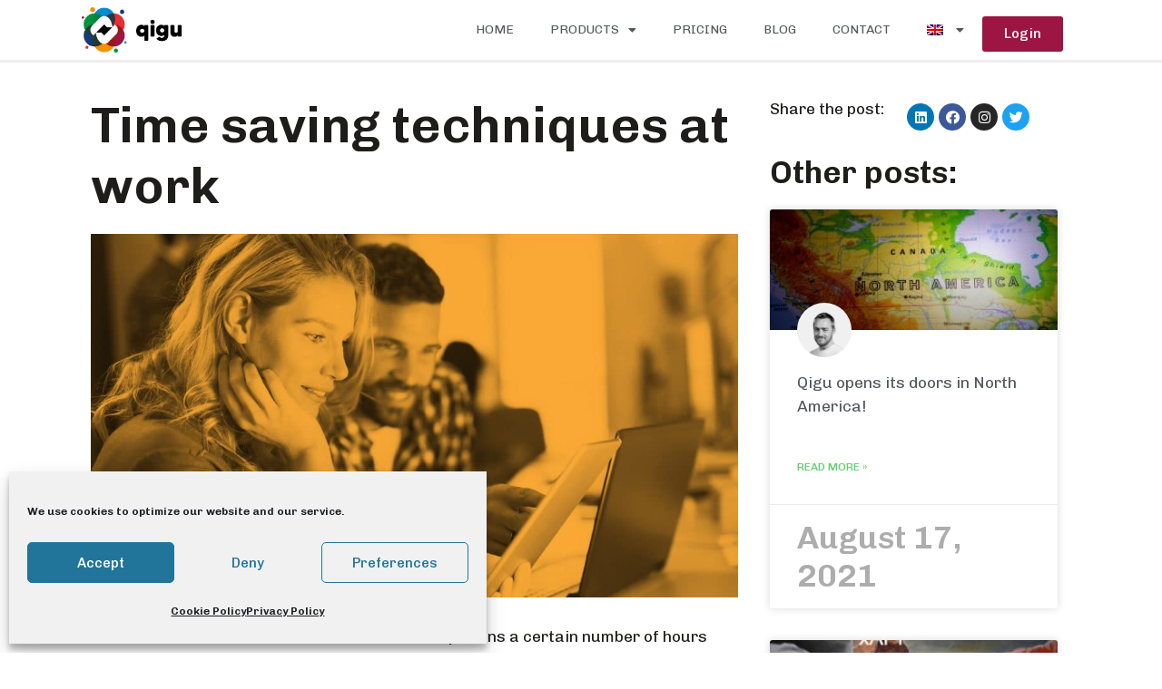

--- FILE ---
content_type: text/html; charset=UTF-8
request_url: https://qigu.app/en/2021/05/21/time-saving-techniques-at-work/
body_size: 20420
content:
<!doctype html>
<html lang="en-US">
<head>
	<meta charset="UTF-8">
		<meta name="viewport" content="width=device-width, initial-scale=1">
	<link rel="profile" href="https://gmpg.org/xfn/11">
	<meta name='robots' content='index, follow, max-image-preview:large, max-snippet:-1, max-video-preview:-1' />
<link rel="alternate" hreflang="fr" href="https://qigu.app/2021/05/21/gagnez-du-temps-au-travail/" />
<link rel="alternate" hreflang="en" href="https://qigu.app/en/2021/05/21/time-saving-techniques-at-work/" />
<link rel="alternate" hreflang="de" href="https://qigu.app/de/2021/05/21/zeitsparende-techniken-bei-der-arbeit/" />
<link rel="alternate" hreflang="x-default" href="https://qigu.app/2021/05/21/gagnez-du-temps-au-travail/" />

	<!-- This site is optimized with the Yoast SEO plugin v22.5 - https://yoast.com/wordpress/plugins/seo/ -->
	<title>Time saving techniques at work - Qigu</title>
	<link rel="canonical" href="https://qigu.app/2021/05/21/gagnez-du-temps-au-travail/" />
	<meta property="og:locale" content="en_US" />
	<meta property="og:type" content="article" />
	<meta property="og:title" content="Time saving techniques at work - Qigu" />
	<meta property="og:description" content="Numerous studies have shown that in all occupations a certain number of hours per week are spent on tasks related to the company&#8217;s core business, but also a significant amount of time is spent on all sorts of other activities: Emails, searching for information, repeated tasks, administrative tasks, meetings, etc. Main activity Vs Ancillary tasks [&hellip;]" />
	<meta property="og:url" content="https://qigu.app/2021/05/21/gagnez-du-temps-au-travail/" />
	<meta property="og:site_name" content="Qigu" />
	<meta property="article:publisher" content="https://www.facebook.com/QiguApp" />
	<meta property="article:published_time" content="2021-05-21T08:10:23+00:00" />
	<meta property="article:modified_time" content="2022-10-17T15:06:29+00:00" />
	<meta property="og:image" content="https://qigu.app/wp-content/uploads/2021/04/Frame-45-scaled.jpg" />
	<meta property="og:image:width" content="2560" />
	<meta property="og:image:height" content="1440" />
	<meta property="og:image:type" content="image/jpeg" />
	<meta name="author" content="Frederic Dreyer" />
	<meta name="twitter:card" content="summary_large_image" />
	<meta name="twitter:creator" content="@qigu_app" />
	<meta name="twitter:site" content="@qigu_app" />
	<meta name="twitter:label1" content="Written by" />
	<meta name="twitter:data1" content="Frederic Dreyer" />
	<meta name="twitter:label2" content="Est. reading time" />
	<meta name="twitter:data2" content="2 minutes" />
	<script type="application/ld+json" class="yoast-schema-graph">{"@context":"https://schema.org","@graph":[{"@type":"Article","@id":"https://qigu.app/2021/05/21/gagnez-du-temps-au-travail/#article","isPartOf":{"@id":"https://qigu.app/2021/05/21/gagnez-du-temps-au-travail/"},"author":{"name":"Frederic Dreyer","@id":"https://qigu.app/#/schema/person/a5d090fef89e5ea2ced637e4d931008d"},"headline":"Time saving techniques at work","datePublished":"2021-05-21T08:10:23+00:00","dateModified":"2022-10-17T15:06:29+00:00","mainEntityOfPage":{"@id":"https://qigu.app/2021/05/21/gagnez-du-temps-au-travail/"},"wordCount":392,"commentCount":0,"publisher":{"@id":"https://qigu.app/#organization"},"image":{"@id":"https://qigu.app/2021/05/21/gagnez-du-temps-au-travail/#primaryimage"},"thumbnailUrl":"https://qigu.app/wp-content/uploads/2021/04/Frame-45-scaled.jpg","inLanguage":"en-US","potentialAction":[{"@type":"CommentAction","name":"Comment","target":["https://qigu.app/2021/05/21/gagnez-du-temps-au-travail/#respond"]}]},{"@type":"WebPage","@id":"https://qigu.app/2021/05/21/gagnez-du-temps-au-travail/","url":"https://qigu.app/2021/05/21/gagnez-du-temps-au-travail/","name":"Time saving techniques at work - Qigu","isPartOf":{"@id":"https://qigu.app/#website"},"primaryImageOfPage":{"@id":"https://qigu.app/2021/05/21/gagnez-du-temps-au-travail/#primaryimage"},"image":{"@id":"https://qigu.app/2021/05/21/gagnez-du-temps-au-travail/#primaryimage"},"thumbnailUrl":"https://qigu.app/wp-content/uploads/2021/04/Frame-45-scaled.jpg","datePublished":"2021-05-21T08:10:23+00:00","dateModified":"2022-10-17T15:06:29+00:00","breadcrumb":{"@id":"https://qigu.app/2021/05/21/gagnez-du-temps-au-travail/#breadcrumb"},"inLanguage":"en-US","potentialAction":[{"@type":"ReadAction","target":["https://qigu.app/2021/05/21/gagnez-du-temps-au-travail/"]}]},{"@type":"ImageObject","inLanguage":"en-US","@id":"https://qigu.app/2021/05/21/gagnez-du-temps-au-travail/#primaryimage","url":"https://qigu.app/wp-content/uploads/2021/04/Frame-45-scaled.jpg","contentUrl":"https://qigu.app/wp-content/uploads/2021/04/Frame-45-scaled.jpg","width":2560,"height":1440,"caption":"Initiative"},{"@type":"BreadcrumbList","@id":"https://qigu.app/2021/05/21/gagnez-du-temps-au-travail/#breadcrumb","itemListElement":[{"@type":"ListItem","position":1,"name":"Home","item":"https://qigu.app/en/home/"},{"@type":"ListItem","position":2,"name":"Blog","item":"https://qigu.app/en/blog/"},{"@type":"ListItem","position":3,"name":"Time saving techniques at work"}]},{"@type":"WebSite","@id":"https://qigu.app/#website","url":"https://qigu.app/","name":"Qigu","description":"Turn Knowledge into Action","publisher":{"@id":"https://qigu.app/#organization"},"potentialAction":[{"@type":"SearchAction","target":{"@type":"EntryPoint","urlTemplate":"https://qigu.app/?s={search_term_string}"},"query-input":"required name=search_term_string"}],"inLanguage":"en-US"},{"@type":"Organization","@id":"https://qigu.app/#organization","name":"Qigu","url":"https://qigu.app/","logo":{"@type":"ImageObject","inLanguage":"en-US","@id":"https://qigu.app/#/schema/logo/image/","url":"https://qigu.app/wp-content/uploads/2020/08/Qigu-Logo.png","contentUrl":"https://qigu.app/wp-content/uploads/2020/08/Qigu-Logo.png","width":2560,"height":1056,"caption":"Qigu"},"image":{"@id":"https://qigu.app/#/schema/logo/image/"},"sameAs":["https://www.facebook.com/QiguApp","https://x.com/qigu_app","https://www.instagram.com/qigu.app/","https://www.linkedin.com/company/qigu","https://www.youtube.com/channel/UCtVyr3fE5J_uArHYeOlBgFQ"]},{"@type":"Person","@id":"https://qigu.app/#/schema/person/a5d090fef89e5ea2ced637e4d931008d","name":"Frederic Dreyer","image":{"@type":"ImageObject","inLanguage":"en-US","@id":"https://qigu.app/#/schema/person/image/","url":"https://secure.gravatar.com/avatar/53240003e9dfa3b92b6e65a7a50de83478c94238fc1fa217215c014c2bfd6e86?s=96&d=mm&r=g","contentUrl":"https://secure.gravatar.com/avatar/53240003e9dfa3b92b6e65a7a50de83478c94238fc1fa217215c014c2bfd6e86?s=96&d=mm&r=g","caption":"Frederic Dreyer"},"url":"https://qigu.app/en/author/fdreyer/"}]}</script>
	<!-- / Yoast SEO plugin. -->


<link rel='dns-prefetch' href='//www.googletagmanager.com' />
<link rel="alternate" type="application/rss+xml" title="Qigu &raquo; Feed" href="https://qigu.app/en/feed/" />
<link rel="alternate" type="application/rss+xml" title="Qigu &raquo; Comments Feed" href="https://qigu.app/en/comments/feed/" />
<link rel="alternate" type="application/rss+xml" title="Qigu &raquo; Time saving techniques at work Comments Feed" href="https://qigu.app/en/2021/05/21/time-saving-techniques-at-work/feed/" />
<link rel="alternate" title="oEmbed (JSON)" type="application/json+oembed" href="https://qigu.app/en/wp-json/oembed/1.0/embed?url=https%3A%2F%2Fqigu.app%2Fen%2F2021%2F05%2F21%2Ftime-saving-techniques-at-work%2F" />
<link rel="alternate" title="oEmbed (XML)" type="text/xml+oembed" href="https://qigu.app/en/wp-json/oembed/1.0/embed?url=https%3A%2F%2Fqigu.app%2Fen%2F2021%2F05%2F21%2Ftime-saving-techniques-at-work%2F&#038;format=xml" />
<style id='wp-img-auto-sizes-contain-inline-css'>
img:is([sizes=auto i],[sizes^="auto," i]){contain-intrinsic-size:3000px 1500px}
/*# sourceURL=wp-img-auto-sizes-contain-inline-css */
</style>
<style id='wp-emoji-styles-inline-css'>

	img.wp-smiley, img.emoji {
		display: inline !important;
		border: none !important;
		box-shadow: none !important;
		height: 1em !important;
		width: 1em !important;
		margin: 0 0.07em !important;
		vertical-align: -0.1em !important;
		background: none !important;
		padding: 0 !important;
	}
/*# sourceURL=wp-emoji-styles-inline-css */
</style>
<link rel='stylesheet' id='wp-block-library-css' href='https://qigu.app/wp-includes/css/dist/block-library/style.min.css?ver=6.9' media='all' />
<style id='global-styles-inline-css'>
:root{--wp--preset--aspect-ratio--square: 1;--wp--preset--aspect-ratio--4-3: 4/3;--wp--preset--aspect-ratio--3-4: 3/4;--wp--preset--aspect-ratio--3-2: 3/2;--wp--preset--aspect-ratio--2-3: 2/3;--wp--preset--aspect-ratio--16-9: 16/9;--wp--preset--aspect-ratio--9-16: 9/16;--wp--preset--color--black: #000000;--wp--preset--color--cyan-bluish-gray: #abb8c3;--wp--preset--color--white: #ffffff;--wp--preset--color--pale-pink: #f78da7;--wp--preset--color--vivid-red: #cf2e2e;--wp--preset--color--luminous-vivid-orange: #ff6900;--wp--preset--color--luminous-vivid-amber: #fcb900;--wp--preset--color--light-green-cyan: #7bdcb5;--wp--preset--color--vivid-green-cyan: #00d084;--wp--preset--color--pale-cyan-blue: #8ed1fc;--wp--preset--color--vivid-cyan-blue: #0693e3;--wp--preset--color--vivid-purple: #9b51e0;--wp--preset--gradient--vivid-cyan-blue-to-vivid-purple: linear-gradient(135deg,rgb(6,147,227) 0%,rgb(155,81,224) 100%);--wp--preset--gradient--light-green-cyan-to-vivid-green-cyan: linear-gradient(135deg,rgb(122,220,180) 0%,rgb(0,208,130) 100%);--wp--preset--gradient--luminous-vivid-amber-to-luminous-vivid-orange: linear-gradient(135deg,rgb(252,185,0) 0%,rgb(255,105,0) 100%);--wp--preset--gradient--luminous-vivid-orange-to-vivid-red: linear-gradient(135deg,rgb(255,105,0) 0%,rgb(207,46,46) 100%);--wp--preset--gradient--very-light-gray-to-cyan-bluish-gray: linear-gradient(135deg,rgb(238,238,238) 0%,rgb(169,184,195) 100%);--wp--preset--gradient--cool-to-warm-spectrum: linear-gradient(135deg,rgb(74,234,220) 0%,rgb(151,120,209) 20%,rgb(207,42,186) 40%,rgb(238,44,130) 60%,rgb(251,105,98) 80%,rgb(254,248,76) 100%);--wp--preset--gradient--blush-light-purple: linear-gradient(135deg,rgb(255,206,236) 0%,rgb(152,150,240) 100%);--wp--preset--gradient--blush-bordeaux: linear-gradient(135deg,rgb(254,205,165) 0%,rgb(254,45,45) 50%,rgb(107,0,62) 100%);--wp--preset--gradient--luminous-dusk: linear-gradient(135deg,rgb(255,203,112) 0%,rgb(199,81,192) 50%,rgb(65,88,208) 100%);--wp--preset--gradient--pale-ocean: linear-gradient(135deg,rgb(255,245,203) 0%,rgb(182,227,212) 50%,rgb(51,167,181) 100%);--wp--preset--gradient--electric-grass: linear-gradient(135deg,rgb(202,248,128) 0%,rgb(113,206,126) 100%);--wp--preset--gradient--midnight: linear-gradient(135deg,rgb(2,3,129) 0%,rgb(40,116,252) 100%);--wp--preset--font-size--small: 13px;--wp--preset--font-size--medium: 20px;--wp--preset--font-size--large: 36px;--wp--preset--font-size--x-large: 42px;--wp--preset--spacing--20: 0.44rem;--wp--preset--spacing--30: 0.67rem;--wp--preset--spacing--40: 1rem;--wp--preset--spacing--50: 1.5rem;--wp--preset--spacing--60: 2.25rem;--wp--preset--spacing--70: 3.38rem;--wp--preset--spacing--80: 5.06rem;--wp--preset--shadow--natural: 6px 6px 9px rgba(0, 0, 0, 0.2);--wp--preset--shadow--deep: 12px 12px 50px rgba(0, 0, 0, 0.4);--wp--preset--shadow--sharp: 6px 6px 0px rgba(0, 0, 0, 0.2);--wp--preset--shadow--outlined: 6px 6px 0px -3px rgb(255, 255, 255), 6px 6px rgb(0, 0, 0);--wp--preset--shadow--crisp: 6px 6px 0px rgb(0, 0, 0);}:where(.is-layout-flex){gap: 0.5em;}:where(.is-layout-grid){gap: 0.5em;}body .is-layout-flex{display: flex;}.is-layout-flex{flex-wrap: wrap;align-items: center;}.is-layout-flex > :is(*, div){margin: 0;}body .is-layout-grid{display: grid;}.is-layout-grid > :is(*, div){margin: 0;}:where(.wp-block-columns.is-layout-flex){gap: 2em;}:where(.wp-block-columns.is-layout-grid){gap: 2em;}:where(.wp-block-post-template.is-layout-flex){gap: 1.25em;}:where(.wp-block-post-template.is-layout-grid){gap: 1.25em;}.has-black-color{color: var(--wp--preset--color--black) !important;}.has-cyan-bluish-gray-color{color: var(--wp--preset--color--cyan-bluish-gray) !important;}.has-white-color{color: var(--wp--preset--color--white) !important;}.has-pale-pink-color{color: var(--wp--preset--color--pale-pink) !important;}.has-vivid-red-color{color: var(--wp--preset--color--vivid-red) !important;}.has-luminous-vivid-orange-color{color: var(--wp--preset--color--luminous-vivid-orange) !important;}.has-luminous-vivid-amber-color{color: var(--wp--preset--color--luminous-vivid-amber) !important;}.has-light-green-cyan-color{color: var(--wp--preset--color--light-green-cyan) !important;}.has-vivid-green-cyan-color{color: var(--wp--preset--color--vivid-green-cyan) !important;}.has-pale-cyan-blue-color{color: var(--wp--preset--color--pale-cyan-blue) !important;}.has-vivid-cyan-blue-color{color: var(--wp--preset--color--vivid-cyan-blue) !important;}.has-vivid-purple-color{color: var(--wp--preset--color--vivid-purple) !important;}.has-black-background-color{background-color: var(--wp--preset--color--black) !important;}.has-cyan-bluish-gray-background-color{background-color: var(--wp--preset--color--cyan-bluish-gray) !important;}.has-white-background-color{background-color: var(--wp--preset--color--white) !important;}.has-pale-pink-background-color{background-color: var(--wp--preset--color--pale-pink) !important;}.has-vivid-red-background-color{background-color: var(--wp--preset--color--vivid-red) !important;}.has-luminous-vivid-orange-background-color{background-color: var(--wp--preset--color--luminous-vivid-orange) !important;}.has-luminous-vivid-amber-background-color{background-color: var(--wp--preset--color--luminous-vivid-amber) !important;}.has-light-green-cyan-background-color{background-color: var(--wp--preset--color--light-green-cyan) !important;}.has-vivid-green-cyan-background-color{background-color: var(--wp--preset--color--vivid-green-cyan) !important;}.has-pale-cyan-blue-background-color{background-color: var(--wp--preset--color--pale-cyan-blue) !important;}.has-vivid-cyan-blue-background-color{background-color: var(--wp--preset--color--vivid-cyan-blue) !important;}.has-vivid-purple-background-color{background-color: var(--wp--preset--color--vivid-purple) !important;}.has-black-border-color{border-color: var(--wp--preset--color--black) !important;}.has-cyan-bluish-gray-border-color{border-color: var(--wp--preset--color--cyan-bluish-gray) !important;}.has-white-border-color{border-color: var(--wp--preset--color--white) !important;}.has-pale-pink-border-color{border-color: var(--wp--preset--color--pale-pink) !important;}.has-vivid-red-border-color{border-color: var(--wp--preset--color--vivid-red) !important;}.has-luminous-vivid-orange-border-color{border-color: var(--wp--preset--color--luminous-vivid-orange) !important;}.has-luminous-vivid-amber-border-color{border-color: var(--wp--preset--color--luminous-vivid-amber) !important;}.has-light-green-cyan-border-color{border-color: var(--wp--preset--color--light-green-cyan) !important;}.has-vivid-green-cyan-border-color{border-color: var(--wp--preset--color--vivid-green-cyan) !important;}.has-pale-cyan-blue-border-color{border-color: var(--wp--preset--color--pale-cyan-blue) !important;}.has-vivid-cyan-blue-border-color{border-color: var(--wp--preset--color--vivid-cyan-blue) !important;}.has-vivid-purple-border-color{border-color: var(--wp--preset--color--vivid-purple) !important;}.has-vivid-cyan-blue-to-vivid-purple-gradient-background{background: var(--wp--preset--gradient--vivid-cyan-blue-to-vivid-purple) !important;}.has-light-green-cyan-to-vivid-green-cyan-gradient-background{background: var(--wp--preset--gradient--light-green-cyan-to-vivid-green-cyan) !important;}.has-luminous-vivid-amber-to-luminous-vivid-orange-gradient-background{background: var(--wp--preset--gradient--luminous-vivid-amber-to-luminous-vivid-orange) !important;}.has-luminous-vivid-orange-to-vivid-red-gradient-background{background: var(--wp--preset--gradient--luminous-vivid-orange-to-vivid-red) !important;}.has-very-light-gray-to-cyan-bluish-gray-gradient-background{background: var(--wp--preset--gradient--very-light-gray-to-cyan-bluish-gray) !important;}.has-cool-to-warm-spectrum-gradient-background{background: var(--wp--preset--gradient--cool-to-warm-spectrum) !important;}.has-blush-light-purple-gradient-background{background: var(--wp--preset--gradient--blush-light-purple) !important;}.has-blush-bordeaux-gradient-background{background: var(--wp--preset--gradient--blush-bordeaux) !important;}.has-luminous-dusk-gradient-background{background: var(--wp--preset--gradient--luminous-dusk) !important;}.has-pale-ocean-gradient-background{background: var(--wp--preset--gradient--pale-ocean) !important;}.has-electric-grass-gradient-background{background: var(--wp--preset--gradient--electric-grass) !important;}.has-midnight-gradient-background{background: var(--wp--preset--gradient--midnight) !important;}.has-small-font-size{font-size: var(--wp--preset--font-size--small) !important;}.has-medium-font-size{font-size: var(--wp--preset--font-size--medium) !important;}.has-large-font-size{font-size: var(--wp--preset--font-size--large) !important;}.has-x-large-font-size{font-size: var(--wp--preset--font-size--x-large) !important;}
/*# sourceURL=global-styles-inline-css */
</style>

<style id='classic-theme-styles-inline-css'>
/*! This file is auto-generated */
.wp-block-button__link{color:#fff;background-color:#32373c;border-radius:9999px;box-shadow:none;text-decoration:none;padding:calc(.667em + 2px) calc(1.333em + 2px);font-size:1.125em}.wp-block-file__button{background:#32373c;color:#fff;text-decoration:none}
/*# sourceURL=/wp-includes/css/classic-themes.min.css */
</style>
<link rel='stylesheet' id='wpml-blocks-css' href='https://qigu.app/wp-content/plugins/sitepress-multilingual-cms/dist/css/blocks/styles.css?ver=4.6.10' media='all' />
<link rel='stylesheet' id='wpml-legacy-dropdown-0-css' href='https://qigu.app/wp-content/plugins/sitepress-multilingual-cms/templates/language-switchers/legacy-dropdown/style.min.css?ver=1' media='all' />
<style id='wpml-legacy-dropdown-0-inline-css'>
.wpml-ls-statics-shortcode_actions a, .wpml-ls-statics-shortcode_actions .wpml-ls-sub-menu a, .wpml-ls-statics-shortcode_actions .wpml-ls-sub-menu a:link, .wpml-ls-statics-shortcode_actions li:not(.wpml-ls-current-language) .wpml-ls-link, .wpml-ls-statics-shortcode_actions li:not(.wpml-ls-current-language) .wpml-ls-link:link {color:#0a0a0a;}.wpml-ls-statics-shortcode_actions .wpml-ls-current-language > a {color:#000000;}
/*# sourceURL=wpml-legacy-dropdown-0-inline-css */
</style>
<link rel='stylesheet' id='wpml-menu-item-0-css' href='https://qigu.app/wp-content/plugins/sitepress-multilingual-cms/templates/language-switchers/menu-item/style.min.css?ver=1' media='all' />
<link rel='stylesheet' id='cmplz-general-css' href='https://qigu.app/wp-content/plugins/complianz-gdpr/assets/css/cookieblocker.min.css?ver=1710253159' media='all' />
<link rel='stylesheet' id='hello-elementor-css' href='https://qigu.app/wp-content/themes/hello-elementor/style.min.css?ver=2.6.1' media='all' />
<link rel='stylesheet' id='hello-elementor-theme-style-css' href='https://qigu.app/wp-content/themes/hello-elementor/theme.min.css?ver=2.6.1' media='all' />
<link rel='stylesheet' id='elementor-icons-css' href='https://qigu.app/wp-content/plugins/elementor/assets/lib/eicons/css/elementor-icons.min.css?ver=5.17.0' media='all' />
<link rel='stylesheet' id='elementor-frontend-legacy-css' href='https://qigu.app/wp-content/plugins/elementor/assets/css/frontend-legacy.min.css?ver=3.10.2' media='all' />
<link rel='stylesheet' id='elementor-frontend-css' href='https://qigu.app/wp-content/plugins/elementor/assets/css/frontend.min.css?ver=3.10.2' media='all' />
<link rel='stylesheet' id='elementor-post-3745-css' href='https://qigu.app/wp-content/uploads/elementor/css/post-3745.css?ver=1684853379' media='all' />
<link rel='stylesheet' id='elementor-pro-css' href='https://qigu.app/wp-content/plugins/elementor-pro/assets/css/frontend.min.css?ver=3.10.2' media='all' />
<link rel='stylesheet' id='elementor-global-css' href='https://qigu.app/wp-content/uploads/elementor/css/global.css?ver=1684853379' media='all' />
<link rel='stylesheet' id='elementor-post-7729-css' href='https://qigu.app/wp-content/uploads/elementor/css/post-7729.css?ver=1684894045' media='all' />
<link rel='stylesheet' id='elementor-post-12419-css' href='https://qigu.app/wp-content/uploads/elementor/css/post-12419.css?ver=1684853379' media='all' />
<link rel='stylesheet' id='elementor-post-12443-css' href='https://qigu.app/wp-content/uploads/elementor/css/post-12443.css?ver=1684853379' media='all' />
<link rel='stylesheet' id='elementor-post-2818-css' href='https://qigu.app/wp-content/uploads/elementor/css/post-2818.css?ver=1684854213' media='all' />
<link rel='stylesheet' id='google-fonts-1-css' href='https://fonts.googleapis.com/css?family=Chivo%3A100%2C100italic%2C200%2C200italic%2C300%2C300italic%2C400%2C400italic%2C500%2C500italic%2C600%2C600italic%2C700%2C700italic%2C800%2C800italic%2C900%2C900italic&#038;display=auto&#038;ver=6.9' media='all' />
<link rel='stylesheet' id='elementor-icons-shared-0-css' href='https://qigu.app/wp-content/plugins/elementor/assets/lib/font-awesome/css/fontawesome.min.css?ver=5.15.3' media='all' />
<link rel='stylesheet' id='elementor-icons-fa-solid-css' href='https://qigu.app/wp-content/plugins/elementor/assets/lib/font-awesome/css/solid.min.css?ver=5.15.3' media='all' />
<link rel='stylesheet' id='elementor-icons-fa-brands-css' href='https://qigu.app/wp-content/plugins/elementor/assets/lib/font-awesome/css/brands.min.css?ver=5.15.3' media='all' />
<link rel="preconnect" href="https://fonts.gstatic.com/" crossorigin><script src="https://qigu.app/wp-content/plugins/sitepress-multilingual-cms/templates/language-switchers/legacy-dropdown/script.min.js?ver=1" id="wpml-legacy-dropdown-0-js"></script>
<script id="wpml-browser-redirect-js-extra">
var wpml_browser_redirect_params = {"pageLanguage":"en","languageUrls":{"fr_fr":"https://qigu.app/2021/05/21/gagnez-du-temps-au-travail/","fr":"https://qigu.app/2021/05/21/gagnez-du-temps-au-travail/","en_us":"https://qigu.app/en/2021/05/21/time-saving-techniques-at-work/","en":"https://qigu.app/en/2021/05/21/time-saving-techniques-at-work/","us":"https://qigu.app/en/2021/05/21/time-saving-techniques-at-work/","de_de":"https://qigu.app/de/2021/05/21/zeitsparende-techniken-bei-der-arbeit/","de":"https://qigu.app/de/2021/05/21/zeitsparende-techniken-bei-der-arbeit/"},"cookie":{"name":"_icl_visitor_lang_js","domain":"qigu.app","path":"/","expiration":24}};
//# sourceURL=wpml-browser-redirect-js-extra
</script>
<script src="https://qigu.app/wp-content/plugins/sitepress-multilingual-cms/dist/js/browser-redirect/app.js?ver=4.6.10" id="wpml-browser-redirect-js"></script>

<!-- Google tag (gtag.js) snippet added by Site Kit -->

<!-- Google Analytics snippet added by Site Kit -->
<script src="https://www.googletagmanager.com/gtag/js?id=G-KJH155PR57" id="google_gtagjs-js" async></script>
<script id="google_gtagjs-js-after">
window.dataLayer = window.dataLayer || [];function gtag(){dataLayer.push(arguments);}
gtag("set","linker",{"domains":["qigu.app"]});
gtag("js", new Date());
gtag("set", "developer_id.dZTNiMT", true);
gtag("config", "G-KJH155PR57");
//# sourceURL=google_gtagjs-js-after
</script>

<!-- End Google tag (gtag.js) snippet added by Site Kit -->
<script src="https://qigu.app/wp-includes/js/wp-embed.min.js?ver=6.9" id="wp-embed-js" defer data-wp-strategy="defer"></script>
<link rel="https://api.w.org/" href="https://qigu.app/en/wp-json/" /><link rel="alternate" title="JSON" type="application/json" href="https://qigu.app/en/wp-json/wp/v2/posts/7729" /><link rel="EditURI" type="application/rsd+xml" title="RSD" href="https://qigu.app/xmlrpc.php?rsd" />
<meta name="generator" content="WordPress 6.9" />
<link rel='shortlink' href='https://qigu.app/en/?p=7729' />
<meta name="generator" content="WPML ver:4.6.10 stt:1,4,3;" />
<meta name="generator" content="Site Kit by Google 1.124.0" />			<style>.cmplz-hidden {
					display: none !important;
				}</style><link rel="icon" href="https://qigu.app/wp-content/uploads/2020/10/cropped-Qigu_Icon-32x32.png" sizes="32x32" />
<link rel="icon" href="https://qigu.app/wp-content/uploads/2020/10/cropped-Qigu_Icon-192x192.png" sizes="192x192" />
<link rel="apple-touch-icon" href="https://qigu.app/wp-content/uploads/2020/10/cropped-Qigu_Icon-180x180.png" />
<meta name="msapplication-TileImage" content="https://qigu.app/wp-content/uploads/2020/10/cropped-Qigu_Icon-270x270.png" />
<link rel='stylesheet' id='elementor-icons-fa-regular-css' href='https://qigu.app/wp-content/plugins/elementor/assets/lib/font-awesome/css/regular.min.css?ver=5.15.3' media='all' />
<link rel='stylesheet' id='e-animations-css' href='https://qigu.app/wp-content/plugins/elementor/assets/lib/animations/animations.min.css?ver=3.10.2' media='all' />
</head>
<body data-rsssl=1 data-cmplz=1 class="wp-singular post-template-default single single-post postid-7729 single-format-standard wp-custom-logo wp-theme-hello-elementor elementor-default elementor-kit-3745 elementor-page elementor-page-7729 elementor-page-2818">


<a class="skip-link screen-reader-text" href="#content">
	Skip to content</a>

		<div data-elementor-type="header" data-elementor-id="12419" class="elementor elementor-12419 elementor-location-header">
					<div class="elementor-section-wrap">
								<section class="elementor-section elementor-top-section elementor-element elementor-element-59e67a8 elementor-section-full_width elementor-section-content-middle elementor-section-height-default elementor-section-height-default" data-id="59e67a8" data-element_type="section" data-settings="{&quot;background_background&quot;:&quot;classic&quot;,&quot;sticky&quot;:&quot;top&quot;,&quot;sticky_on&quot;:[&quot;desktop&quot;,&quot;tablet&quot;,&quot;mobile&quot;],&quot;sticky_offset&quot;:0,&quot;sticky_effects_offset&quot;:0}">
						<div class="elementor-container elementor-column-gap-no">
							<div class="elementor-row">
					<div class="elementor-column elementor-col-100 elementor-top-column elementor-element elementor-element-9516bcf" data-id="9516bcf" data-element_type="column">
			<div class="elementor-column-wrap elementor-element-populated">
							<div class="elementor-widget-wrap">
						<section class="elementor-section elementor-inner-section elementor-element elementor-element-7b63666 elementor-section-content-middle elementor-section-boxed elementor-section-height-default elementor-section-height-default" data-id="7b63666" data-element_type="section" data-settings="{&quot;background_background&quot;:&quot;classic&quot;}">
						<div class="elementor-container elementor-column-gap-default">
							<div class="elementor-row">
					<div class="elementor-column elementor-col-33 elementor-inner-column elementor-element elementor-element-6b2c217" data-id="6b2c217" data-element_type="column">
			<div class="elementor-column-wrap elementor-element-populated">
							<div class="elementor-widget-wrap">
						<div class="elementor-element elementor-element-bab027f elementor-widget elementor-widget-theme-site-logo elementor-widget-image" data-id="bab027f" data-element_type="widget" data-widget_type="theme-site-logo.default">
				<div class="elementor-widget-container">
								<div class="elementor-image">
													<a href="https://qigu.app/en/">
							<img width="2560" height="1056" src="https://qigu.app/wp-content/uploads/2020/08/Qigu-Logo.png" class="attachment-full size-full wp-image-85" alt="" srcset="https://qigu.app/wp-content/uploads/2020/08/Qigu-Logo.png 2560w, https://qigu.app/wp-content/uploads/2020/08/Qigu-Logo-300x124.png 300w, https://qigu.app/wp-content/uploads/2020/08/Qigu-Logo-1024x422.png 1024w, https://qigu.app/wp-content/uploads/2020/08/Qigu-Logo-768x317.png 768w, https://qigu.app/wp-content/uploads/2020/08/Qigu-Logo-1536x633.png 1536w, https://qigu.app/wp-content/uploads/2020/08/Qigu-Logo-2048x845.png 2048w" sizes="(max-width: 2560px) 100vw, 2560px" />								</a>
														</div>
						</div>
				</div>
						</div>
					</div>
		</div>
				<div class="elementor-column elementor-col-33 elementor-inner-column elementor-element elementor-element-80abe92" data-id="80abe92" data-element_type="column">
			<div class="elementor-column-wrap elementor-element-populated">
							<div class="elementor-widget-wrap">
						<div class="elementor-element elementor-element-1997e9c elementor-nav-menu__align-right elementor-nav-menu--stretch elementor-nav-menu--dropdown-tablet elementor-nav-menu__text-align-aside elementor-nav-menu--toggle elementor-nav-menu--burger elementor-widget elementor-widget-nav-menu" data-id="1997e9c" data-element_type="widget" data-settings="{&quot;full_width&quot;:&quot;stretch&quot;,&quot;layout&quot;:&quot;horizontal&quot;,&quot;submenu_icon&quot;:{&quot;value&quot;:&quot;&lt;i class=\&quot;fas fa-caret-down\&quot;&gt;&lt;\/i&gt;&quot;,&quot;library&quot;:&quot;fa-solid&quot;},&quot;toggle&quot;:&quot;burger&quot;}" data-widget_type="nav-menu.default">
				<div class="elementor-widget-container">
						<nav migration_allowed="1" migrated="0" class="elementor-nav-menu--main elementor-nav-menu__container elementor-nav-menu--layout-horizontal e--pointer-underline e--animation-slide">
				<ul id="menu-1-1997e9c" class="elementor-nav-menu"><li class="menu-item menu-item-type-post_type menu-item-object-page menu-item-home menu-item-13027"><a href="https://qigu.app/en/" class="elementor-item">Home</a></li>
<li class="menu-item menu-item-type-custom menu-item-object-custom menu-item-has-children menu-item-13026"><a class="elementor-item">Products</a>
<ul class="sub-menu elementor-nav-menu--dropdown">
	<li class="menu-item menu-item-type-post_type menu-item-object-page menu-item-13132"><a href="https://qigu.app/en/drive/" class="elementor-sub-item">LMS</a></li>
	<li class="menu-item menu-item-type-post_type menu-item-object-page menu-item-13130"><a href="https://qigu.app/en/play/" class="elementor-sub-item">Serious Games</a></li>
	<li class="menu-item menu-item-type-post_type menu-item-object-page menu-item-13133"><a href="https://qigu.app/en/check/" class="elementor-sub-item">Quizzes</a></li>
	<li class="menu-item menu-item-type-post_type menu-item-object-page menu-item-13129"><a href="https://qigu.app/en/rate/" class="elementor-sub-item">Assessments</a></li>
	<li class="menu-item menu-item-type-post_type menu-item-object-page menu-item-13131"><a href="https://qigu.app/en/meet/" class="elementor-sub-item">Actions</a></li>
</ul>
</li>
<li class="menu-item menu-item-type-post_type menu-item-object-page menu-item-12518"><a href="https://qigu.app/en/tarifs/" class="elementor-item">Pricing</a></li>
<li class="menu-item menu-item-type-post_type menu-item-object-page current_page_parent menu-item-5435"><a href="https://qigu.app/en/blog/" class="elementor-item">Blog</a></li>
<li class="menu-item menu-item-type-post_type menu-item-object-page menu-item-11490"><a href="https://qigu.app/en/book-your-demo/" class="elementor-item">Contact</a></li>
<li class="menu-item wpml-ls-slot-14 wpml-ls-item wpml-ls-item-en wpml-ls-current-language wpml-ls-menu-item menu-item-type-wpml_ls_menu_item menu-item-object-wpml_ls_menu_item menu-item-has-children menu-item-wpml-ls-14-en"><a href="https://qigu.app/en/2021/05/21/time-saving-techniques-at-work/" class="elementor-item"><img
            class="wpml-ls-flag"
            src="https://qigu.app/wp-content/plugins/sitepress-multilingual-cms/res/flags/en.png"
            alt="English"
            
            
    /></a>
<ul class="sub-menu elementor-nav-menu--dropdown">
	<li class="menu-item wpml-ls-slot-14 wpml-ls-item wpml-ls-item-fr wpml-ls-menu-item wpml-ls-first-item menu-item-type-wpml_ls_menu_item menu-item-object-wpml_ls_menu_item menu-item-wpml-ls-14-fr"><a href="https://qigu.app/2021/05/21/gagnez-du-temps-au-travail/" class="elementor-sub-item"><img
            class="wpml-ls-flag"
            src="https://qigu.app/wp-content/plugins/sitepress-multilingual-cms/res/flags/fr.png"
            alt="French"
            
            
    /></a></li>
	<li class="menu-item wpml-ls-slot-14 wpml-ls-item wpml-ls-item-de wpml-ls-menu-item wpml-ls-last-item menu-item-type-wpml_ls_menu_item menu-item-object-wpml_ls_menu_item menu-item-wpml-ls-14-de"><a href="https://qigu.app/de/2021/05/21/zeitsparende-techniken-bei-der-arbeit/" class="elementor-sub-item"><img
            class="wpml-ls-flag"
            src="https://qigu.app/wp-content/plugins/sitepress-multilingual-cms/res/flags/de.png"
            alt="German"
            
            
    /></a></li>
</ul>
</li>
</ul>			</nav>
					<div class="elementor-menu-toggle" role="button" tabindex="0" aria-label="Menu Toggle" aria-expanded="false">
			<i aria-hidden="true" role="presentation" class="elementor-menu-toggle__icon--open eicon-menu-bar"></i><i aria-hidden="true" role="presentation" class="elementor-menu-toggle__icon--close eicon-close"></i>			<span class="elementor-screen-only">Menu</span>
		</div>
					<nav class="elementor-nav-menu--dropdown elementor-nav-menu__container" aria-hidden="true">
				<ul id="menu-2-1997e9c" class="elementor-nav-menu"><li class="menu-item menu-item-type-post_type menu-item-object-page menu-item-home menu-item-13027"><a href="https://qigu.app/en/" class="elementor-item" tabindex="-1">Home</a></li>
<li class="menu-item menu-item-type-custom menu-item-object-custom menu-item-has-children menu-item-13026"><a class="elementor-item" tabindex="-1">Products</a>
<ul class="sub-menu elementor-nav-menu--dropdown">
	<li class="menu-item menu-item-type-post_type menu-item-object-page menu-item-13132"><a href="https://qigu.app/en/drive/" class="elementor-sub-item" tabindex="-1">LMS</a></li>
	<li class="menu-item menu-item-type-post_type menu-item-object-page menu-item-13130"><a href="https://qigu.app/en/play/" class="elementor-sub-item" tabindex="-1">Serious Games</a></li>
	<li class="menu-item menu-item-type-post_type menu-item-object-page menu-item-13133"><a href="https://qigu.app/en/check/" class="elementor-sub-item" tabindex="-1">Quizzes</a></li>
	<li class="menu-item menu-item-type-post_type menu-item-object-page menu-item-13129"><a href="https://qigu.app/en/rate/" class="elementor-sub-item" tabindex="-1">Assessments</a></li>
	<li class="menu-item menu-item-type-post_type menu-item-object-page menu-item-13131"><a href="https://qigu.app/en/meet/" class="elementor-sub-item" tabindex="-1">Actions</a></li>
</ul>
</li>
<li class="menu-item menu-item-type-post_type menu-item-object-page menu-item-12518"><a href="https://qigu.app/en/tarifs/" class="elementor-item" tabindex="-1">Pricing</a></li>
<li class="menu-item menu-item-type-post_type menu-item-object-page current_page_parent menu-item-5435"><a href="https://qigu.app/en/blog/" class="elementor-item" tabindex="-1">Blog</a></li>
<li class="menu-item menu-item-type-post_type menu-item-object-page menu-item-11490"><a href="https://qigu.app/en/book-your-demo/" class="elementor-item" tabindex="-1">Contact</a></li>
<li class="menu-item wpml-ls-slot-14 wpml-ls-item wpml-ls-item-en wpml-ls-current-language wpml-ls-menu-item menu-item-type-wpml_ls_menu_item menu-item-object-wpml_ls_menu_item menu-item-has-children menu-item-wpml-ls-14-en"><a href="https://qigu.app/en/2021/05/21/time-saving-techniques-at-work/" class="elementor-item" tabindex="-1"><img
            class="wpml-ls-flag"
            src="https://qigu.app/wp-content/plugins/sitepress-multilingual-cms/res/flags/en.png"
            alt="English"
            
            
    /></a>
<ul class="sub-menu elementor-nav-menu--dropdown">
	<li class="menu-item wpml-ls-slot-14 wpml-ls-item wpml-ls-item-fr wpml-ls-menu-item wpml-ls-first-item menu-item-type-wpml_ls_menu_item menu-item-object-wpml_ls_menu_item menu-item-wpml-ls-14-fr"><a href="https://qigu.app/2021/05/21/gagnez-du-temps-au-travail/" class="elementor-sub-item" tabindex="-1"><img
            class="wpml-ls-flag"
            src="https://qigu.app/wp-content/plugins/sitepress-multilingual-cms/res/flags/fr.png"
            alt="French"
            
            
    /></a></li>
	<li class="menu-item wpml-ls-slot-14 wpml-ls-item wpml-ls-item-de wpml-ls-menu-item wpml-ls-last-item menu-item-type-wpml_ls_menu_item menu-item-object-wpml_ls_menu_item menu-item-wpml-ls-14-de"><a href="https://qigu.app/de/2021/05/21/zeitsparende-techniken-bei-der-arbeit/" class="elementor-sub-item" tabindex="-1"><img
            class="wpml-ls-flag"
            src="https://qigu.app/wp-content/plugins/sitepress-multilingual-cms/res/flags/de.png"
            alt="German"
            
            
    /></a></li>
</ul>
</li>
</ul>			</nav>
				</div>
				</div>
						</div>
					</div>
		</div>
				<div class="elementor-column elementor-col-33 elementor-inner-column elementor-element elementor-element-03c3eb4 elementor-hidden-mobile" data-id="03c3eb4" data-element_type="column">
			<div class="elementor-column-wrap elementor-element-populated">
							<div class="elementor-widget-wrap">
						<div class="elementor-element elementor-element-d53ab0e elementor-align-left elementor-widget elementor-widget-button" data-id="d53ab0e" data-element_type="widget" data-widget_type="button.default">
				<div class="elementor-widget-container">
					<div class="elementor-button-wrapper">
			<a href="https://qigu.app/auth/login" class="elementor-button-link elementor-button elementor-size-sm" role="button">
						<span class="elementor-button-content-wrapper">
						<span class="elementor-button-text">Login</span>
		</span>
					</a>
		</div>
				</div>
				</div>
						</div>
					</div>
		</div>
								</div>
					</div>
		</section>
				<div class="elementor-element elementor-element-6ffae12 elementor-widget elementor-widget-progress-tracker" data-id="6ffae12" data-element_type="widget" data-settings="{&quot;type&quot;:&quot;horizontal&quot;,&quot;relative_to&quot;:&quot;entire_page&quot;,&quot;percentage&quot;:&quot;no&quot;}" data-widget_type="progress-tracker.default">
				<div class="elementor-widget-container">
			
		<div class="elementor-scrolling-tracker elementor-scrolling-tracker-horizontal elementor-scrolling-tracker-alignment-">
						<div class="current-progress">
					<div class="current-progress-percentage"></div>
				</div>
				</div>
				</div>
				</div>
						</div>
					</div>
		</div>
								</div>
					</div>
		</section>
							</div>
				</div>
				<div data-elementor-type="single-post" data-elementor-id="2818" class="elementor elementor-2818 elementor-location-single post-7729 post type-post status-publish format-standard has-post-thumbnail hentry category-uncategorized">
					<div class="elementor-section-wrap">
								<section class="elementor-section elementor-top-section elementor-element elementor-element-1de134d elementor-section-boxed elementor-section-height-default elementor-section-height-default" data-id="1de134d" data-element_type="section">
						<div class="elementor-container elementor-column-gap-default">
							<div class="elementor-row">
					<div class="elementor-column elementor-col-66 elementor-top-column elementor-element elementor-element-e1be14c" data-id="e1be14c" data-element_type="column">
			<div class="elementor-column-wrap elementor-element-populated">
							<div class="elementor-widget-wrap">
						<div class="elementor-element elementor-element-7104c31 elementor-widget elementor-widget-theme-post-title elementor-page-title elementor-widget-heading" data-id="7104c31" data-element_type="widget" data-widget_type="theme-post-title.default">
				<div class="elementor-widget-container">
			<h1 class="elementor-heading-title elementor-size-default">Time saving techniques at work</h1>		</div>
				</div>
				<div class="elementor-element elementor-element-b63105a elementor-widget elementor-widget-theme-post-featured-image elementor-widget-image" data-id="b63105a" data-element_type="widget" data-widget_type="theme-post-featured-image.default">
				<div class="elementor-widget-container">
								<div class="elementor-image">
												<img width="800" height="450" src="https://qigu.app/wp-content/uploads/2021/04/Frame-45-1024x576.jpg" class="attachment-large size-large wp-image-8299" alt="Initiative" srcset="https://qigu.app/wp-content/uploads/2021/04/Frame-45-1024x576.jpg 1024w, https://qigu.app/wp-content/uploads/2021/04/Frame-45-300x169.jpg 300w, https://qigu.app/wp-content/uploads/2021/04/Frame-45-768x432.jpg 768w, https://qigu.app/wp-content/uploads/2021/04/Frame-45-1536x864.jpg 1536w, https://qigu.app/wp-content/uploads/2021/04/Frame-45-2048x1152.jpg 2048w" sizes="(max-width: 800px) 100vw, 800px" />														</div>
						</div>
				</div>
				<div class="elementor-element elementor-element-365edeb elementor-widget elementor-widget-theme-post-content" data-id="365edeb" data-element_type="widget" data-widget_type="theme-post-content.default">
				<div class="elementor-widget-container">
					<div data-elementor-type="wp-post" data-elementor-id="7729" class="elementor elementor-7729">
						<div class="elementor-inner">
				<div class="elementor-section-wrap">
									<section class="elementor-section elementor-top-section elementor-element elementor-element-e0235ff elementor-section-boxed elementor-section-height-default elementor-section-height-default" data-id="e0235ff" data-element_type="section">
						<div class="elementor-container elementor-column-gap-default">
							<div class="elementor-row">
					<div class="elementor-column elementor-col-100 elementor-top-column elementor-element elementor-element-3632d34" data-id="3632d34" data-element_type="column">
			<div class="elementor-column-wrap elementor-element-populated">
							<div class="elementor-widget-wrap">
						<div class="elementor-element elementor-element-3811fae elementor-widget elementor-widget-text-editor" data-id="3811fae" data-element_type="widget" data-widget_type="text-editor.default">
				<div class="elementor-widget-container">
								<div class="elementor-text-editor elementor-clearfix">
				<p>Numerous studies have shown that in all occupations a certain number of hours per week are spent on tasks related to the company&#8217;s core business, but also a significant amount of time is spent on all sorts of other activities:</p>
<p>Emails, searching for information, repeated tasks, administrative tasks, meetings, etc.</p>
					</div>
						</div>
				</div>
						</div>
					</div>
		</div>
								</div>
					</div>
		</section>
				<section class="elementor-section elementor-top-section elementor-element elementor-element-7497d25 elementor-section-boxed elementor-section-height-default elementor-section-height-default" data-id="7497d25" data-element_type="section">
						<div class="elementor-container elementor-column-gap-default">
							<div class="elementor-row">
					<div class="elementor-column elementor-col-100 elementor-top-column elementor-element elementor-element-4e47d3a" data-id="4e47d3a" data-element_type="column">
			<div class="elementor-column-wrap elementor-element-populated">
							<div class="elementor-widget-wrap">
						<div class="elementor-element elementor-element-ad772b2 elementor-widget elementor-widget-heading" data-id="ad772b2" data-element_type="widget" data-widget_type="heading.default">
				<div class="elementor-widget-container">
			<h2 class="elementor-heading-title elementor-size-default">Main activity Vs Ancillary tasks</h2>		</div>
				</div>
						</div>
					</div>
		</div>
								</div>
					</div>
		</section>
				<section class="elementor-section elementor-top-section elementor-element elementor-element-a9d2d45 elementor-section-boxed elementor-section-height-default elementor-section-height-default" data-id="a9d2d45" data-element_type="section">
						<div class="elementor-container elementor-column-gap-default">
							<div class="elementor-row">
					<div class="elementor-column elementor-col-100 elementor-top-column elementor-element elementor-element-ee3e030" data-id="ee3e030" data-element_type="column">
			<div class="elementor-column-wrap elementor-element-populated">
							<div class="elementor-widget-wrap">
						<div class="elementor-element elementor-element-b19d433 elementor-widget elementor-widget-heading" data-id="b19d433" data-element_type="widget" data-widget_type="heading.default">
				<div class="elementor-widget-container">
			<h2 class="elementor-heading-title elementor-size-default">1. Distribution in Training Organisations</h2>		</div>
				</div>
				<div class="elementor-element elementor-element-ad178f0 elementor-widget elementor-widget-text-editor" data-id="ad178f0" data-element_type="widget" data-widget_type="text-editor.default">
				<div class="elementor-widget-container">
								<div class="elementor-text-editor elementor-clearfix">
				<p>A study by &#8220;Bersin by Deloitte&#8221;, conducted in 2017, shows that the amount of time spent by people working in a training organisation on tasks that do not generate value for its clients is 61%.</p>
<p>This means that the turnover of a training organisation is based on the remaining 39% of the activity only.</p>
					</div>
						</div>
				</div>
				<div class="elementor-element elementor-element-ce256ee elementor-widget elementor-widget-image" data-id="ce256ee" data-element_type="widget" data-widget_type="image.default">
				<div class="elementor-widget-container">
								<div class="elementor-image">
												<img loading="lazy" decoding="async" width="463" height="194" src="https://qigu.app/wp-content/uploads/2021/03/Capture-décran-2021-03-09-à-15.54.30.png" class="attachment-large size-large wp-image-6886" alt="Case study Bersin by Deloitte , 2017. The graph shows that trainers spend only 39% of the time actually training." srcset="https://qigu.app/wp-content/uploads/2021/03/Capture-décran-2021-03-09-à-15.54.30.png 463w, https://qigu.app/wp-content/uploads/2021/03/Capture-décran-2021-03-09-à-15.54.30-300x126.png 300w" sizes="auto, (max-width: 463px) 100vw, 463px" />														</div>
						</div>
				</div>
				<div class="elementor-element elementor-element-bc4c603 elementor-widget elementor-widget-heading" data-id="bc4c603" data-element_type="widget" data-widget_type="heading.default">
				<div class="elementor-widget-container">
			<h2 class="elementor-heading-title elementor-size-default">2. Distribution in the Enterprises</h2>		</div>
				</div>
				<div class="elementor-element elementor-element-6910c88 elementor-widget elementor-widget-text-editor" data-id="6910c88" data-element_type="widget" data-widget_type="text-editor.default">
				<div class="elementor-widget-container">
								<div class="elementor-text-editor elementor-clearfix">
				<p>Another article published in 2014 by The Atlantic, &#8220;The Wasted Workday&#8221;, details that in most professions, more than half of the time is spent doing non-value added tasks. More specifically:</p>
					</div>
						</div>
				</div>
				<div class="elementor-element elementor-element-bb59156 elementor-widget elementor-widget-text-editor" data-id="bb59156" data-element_type="widget" data-widget_type="text-editor.default">
				<div class="elementor-widget-container">
								<div class="elementor-text-editor elementor-clearfix">
				<ul>
<li>45% on the main activity</li>
<li>55% on ancillary tasks (Mail, Administration, Various interruptions)</li>
</ul>
					</div>
						</div>
				</div>
						</div>
					</div>
		</div>
								</div>
					</div>
		</section>
				<section class="elementor-section elementor-top-section elementor-element elementor-element-c653696 elementor-section-boxed elementor-section-height-default elementor-section-height-default" data-id="c653696" data-element_type="section">
						<div class="elementor-container elementor-column-gap-default">
							<div class="elementor-row">
					<div class="elementor-column elementor-col-100 elementor-top-column elementor-element elementor-element-d4a652a" data-id="d4a652a" data-element_type="column">
			<div class="elementor-column-wrap elementor-element-populated">
							<div class="elementor-widget-wrap">
						<div class="elementor-element elementor-element-4a37dcf elementor-widget elementor-widget-heading" data-id="4a37dcf" data-element_type="widget" data-widget_type="heading.default">
				<div class="elementor-widget-container">
			<h2 class="elementor-heading-title elementor-size-default">Positive contribution of digital technology</h2>		</div>
				</div>
				<div class="elementor-element elementor-element-17c7d4c elementor-widget elementor-widget-heading" data-id="17c7d4c" data-element_type="widget" data-widget_type="heading.default">
				<div class="elementor-widget-container">
			<h2 class="elementor-heading-title elementor-size-default">1. Automation</h2>		</div>
				</div>
				<div class="elementor-element elementor-element-3da56d5 elementor-widget elementor-widget-text-editor" data-id="3da56d5" data-element_type="widget" data-widget_type="text-editor.default">
				<div class="elementor-widget-container">
								<div class="elementor-text-editor elementor-clearfix">
				<p><span style="font-weight: normal;">A lot of working hours are spent on sending emails, on interruptions or on various administrative tasks.</span></p>
<p><span style="font-weight: normal;"><br />Digital technology has the advantage of being able to optimise this, and</span>Qigu<span style="font-weight: normal;"> allows this to be done specifically for training organisations:</span></p>
<p><span style="font-weight: normal;"><br /></span></p>
<ul>
<li>Sending personalised emails (invitations, reminders, notifications)</li>
<li>Reporting and analytics</li>
<li>Programming of training courses</li>
</ul>
					</div>
						</div>
				</div>
				<div class="elementor-element elementor-element-4f9e96c elementor-widget elementor-widget-heading" data-id="4f9e96c" data-element_type="widget" data-widget_type="heading.default">
				<div class="elementor-widget-container">
			<h2 class="elementor-heading-title elementor-size-default">2. Reusability</h2>		</div>
				</div>
				<div class="elementor-element elementor-element-273e093 elementor-widget elementor-widget-text-editor" data-id="273e093" data-element_type="widget" data-widget_type="text-editor.default">
				<div class="elementor-widget-container">
								<div class="elementor-text-editor elementor-clearfix">
				<p><span style="font-weight: normal;">Another large part of the working hours are consumed by collaboration, information retrieval, training administration etc.</span></p>
<p><span style="font-weight: normal;"><br /></span></p>
<p><span style="font-weight: 400;">On these points, </span>Qigu<span style="font-weight: 400;"> provides mechanisms for :</span></p>
<p><span style="font-weight: 400;"><br /></span></p>
<ul>
<li>Centralize content</li>
<li>Promote the reusability of content and training</li>
<li>Bringing together training tools on a single platform (videoconferencing, specific interface for each actor, numerical reports, etc.)</li>
</ul>
					</div>
						</div>
				</div>
						</div>
					</div>
		</div>
								</div>
					</div>
		</section>
				<section class="elementor-section elementor-top-section elementor-element elementor-element-667d9fa elementor-section-boxed elementor-section-height-default elementor-section-height-default" data-id="667d9fa" data-element_type="section">
						<div class="elementor-container elementor-column-gap-default">
							<div class="elementor-row">
					<div class="elementor-column elementor-col-100 elementor-top-column elementor-element elementor-element-d3cc789" data-id="d3cc789" data-element_type="column">
			<div class="elementor-column-wrap elementor-element-populated">
							<div class="elementor-widget-wrap">
						<div class="elementor-element elementor-element-02043d6 elementor-widget elementor-widget-heading" data-id="02043d6" data-element_type="widget" data-widget_type="heading.default">
				<div class="elementor-widget-container">
			<h2 class="elementor-heading-title elementor-size-default">Areas for improvement</h2>		</div>
				</div>
				<div class="elementor-element elementor-element-93e26cf elementor-widget elementor-widget-heading" data-id="93e26cf" data-element_type="widget" data-widget_type="heading.default">
				<div class="elementor-widget-container">
			<h2 class="elementor-heading-title elementor-size-default">1. Openness and Integration</h2>		</div>
				</div>
				<div class="elementor-element elementor-element-f6ba59f elementor-widget elementor-widget-text-editor" data-id="f6ba59f" data-element_type="widget" data-widget_type="text-editor.default">
				<div class="elementor-widget-container">
								<div class="elementor-text-editor elementor-clearfix">
				<p><span style="font-weight: normal;">Even if </span>Qigu<span style="font-weight: normal;"> allows Training Organisations to devote more time to their core business, there will always be an inflexible share of administrative tasks (accounting, HR, sales, project management, &#8230;) which must nevertheless be ensured.</span></p>
<p><span style="font-weight: normal;"> </span></p>
<p><span style="font-weight: 400;">Dedicated digital tools can also help you reduce the time spent on these tasks. </span></p>
<p><span style="font-weight: 400;">To simplify all your processes, </span><span style="color: var( --e-global-color-primary ); font-family: var( --e-global-typography-secondary-font-family ), Sans-serif; font-size: 1rem;">Qigu</span> <span style="font-weight: 400; font-family: var( --e-global-typography-primary-font-family ), Sans-serif; color: var( --e-global-color-primary ); font-size: 1rem;">allows you to integrate all these different tools through an open API, leaving you free to use your tools while synchronising them in one place.</span></p>
					</div>
						</div>
				</div>
				<div class="elementor-element elementor-element-4777c77 elementor-widget elementor-widget-heading" data-id="4777c77" data-element_type="widget" data-widget_type="heading.default">
				<div class="elementor-widget-container">
			<h2 class="elementor-heading-title elementor-size-default">2. Take Action</h2>		</div>
				</div>
				<div class="elementor-element elementor-element-24852d7 elementor-widget elementor-widget-text-editor" data-id="24852d7" data-element_type="widget" data-widget_type="text-editor.default">
				<div class="elementor-widget-container">
								<div class="elementor-text-editor elementor-clearfix">
				<p><span style="font-weight: 400;">Don&#8217;t wait any longer, time is running out!</span></p>
<p><span style="font-weight: 400;"> </span></p>
<p><span style="font-weight: 400;">Make an appointment with us to estimate how much time (and money) </span>Qigu<span style="font-weight: 400;"> can save you money.</span></p>
</p>
<p><span style="font-weight: 400;">https://qigu.app/demande-demo/</span></p>
					</div>
						</div>
				</div>
						</div>
					</div>
		</div>
								</div>
					</div>
		</section>
				<section class="elementor-section elementor-top-section elementor-element elementor-element-2980682 elementor-section-boxed elementor-section-height-default elementor-section-height-default" data-id="2980682" data-element_type="section">
						<div class="elementor-container elementor-column-gap-default">
							<div class="elementor-row">
					<div class="elementor-column elementor-col-100 elementor-top-column elementor-element elementor-element-5111d76" data-id="5111d76" data-element_type="column">
			<div class="elementor-column-wrap elementor-element-populated">
							<div class="elementor-widget-wrap">
						<div class="elementor-element elementor-element-4020747 elementor-widget elementor-widget-text-editor" data-id="4020747" data-element_type="widget" data-widget_type="text-editor.default">
				<div class="elementor-widget-container">
								<div class="elementor-text-editor elementor-clearfix">
				<p>References: </p>
<ul>
<li><a href="https://www.theatlantic.com/business/archive/2014/12/the-wasted-workday/383380/">The Atlantic &#8211; The Wasted Workday</a></li>
<li> Bersin by Deloitte, 2017</li>
</ul>
					</div>
						</div>
				</div>
						</div>
					</div>
		</div>
								</div>
					</div>
		</section>
									</div>
			</div>
					</div>
				</div>
				</div>
				<div class="elementor-element elementor-element-62d38b1 elementor-align-left elementor-widget elementor-widget-post-info" data-id="62d38b1" data-element_type="widget" data-widget_type="post-info.default">
				<div class="elementor-widget-container">
					<ul class="elementor-icon-list-items elementor-post-info">
								<li class="elementor-icon-list-item elementor-repeater-item-d8da2fc" itemprop="datePublished">
													<span class="elementor-icon-list-text elementor-post-info__item elementor-post-info__item--type-date">
										May 21, 2021					</span>
								</li>
				<li class="elementor-icon-list-item elementor-repeater-item-5c22eb5" itemprop="author">
										<span class="elementor-icon-list-icon">
								<img class="elementor-avatar" src="https://secure.gravatar.com/avatar/53240003e9dfa3b92b6e65a7a50de83478c94238fc1fa217215c014c2bfd6e86?s=96&amp;d=mm&amp;r=g" alt="Frederic Dreyer">
							</span>
									<span class="elementor-icon-list-text elementor-post-info__item elementor-post-info__item--type-author">
										Frederic Dreyer					</span>
								</li>
				</ul>
				</div>
				</div>
						</div>
					</div>
		</div>
				<div class="elementor-column elementor-col-33 elementor-top-column elementor-element elementor-element-1fb363c" data-id="1fb363c" data-element_type="column">
			<div class="elementor-column-wrap elementor-element-populated">
							<div class="elementor-widget-wrap">
						<section class="elementor-section elementor-inner-section elementor-element elementor-element-eeb8fc3 elementor-section-content-middle elementor-section-boxed elementor-section-height-default elementor-section-height-default" data-id="eeb8fc3" data-element_type="section">
						<div class="elementor-container elementor-column-gap-default">
							<div class="elementor-row">
					<div class="elementor-column elementor-col-50 elementor-inner-column elementor-element elementor-element-e733748" data-id="e733748" data-element_type="column">
			<div class="elementor-column-wrap elementor-element-populated">
							<div class="elementor-widget-wrap">
						<div class="elementor-element elementor-element-2bf0a9d elementor-widget elementor-widget-heading" data-id="2bf0a9d" data-element_type="widget" data-widget_type="heading.default">
				<div class="elementor-widget-container">
			<p class="elementor-heading-title elementor-size-default">Share the post:</p>		</div>
				</div>
						</div>
					</div>
		</div>
				<div class="elementor-column elementor-col-50 elementor-inner-column elementor-element elementor-element-5623dcb" data-id="5623dcb" data-element_type="column">
			<div class="elementor-column-wrap elementor-element-populated">
							<div class="elementor-widget-wrap">
						<div class="elementor-element elementor-element-8d6d4f4 elementor-shape-circle e-grid-align-left elementor-grid-0 elementor-widget elementor-widget-social-icons" data-id="8d6d4f4" data-element_type="widget" data-widget_type="social-icons.default">
				<div class="elementor-widget-container">
					<div class="elementor-social-icons-wrapper elementor-grid">
							<span class="elementor-grid-item">
					<a class="elementor-icon elementor-social-icon elementor-social-icon-linkedin elementor-repeater-item-7e190e5" href="https://www.linkedin.com/shareArticle?mini=true&#038;url=https%3A//qigu.app/en/2021/06/10/cmi5-replacing-scorm/&#038;title=Why%20is%20xAPI/CMI5%20Replacing%20SCORM?&#038;summary=Many%20of%20you%20have%20authored%20e-learning%20on%20platform.%20Did%20you%20know%20that%20often%20behind%20it%20is%20an%20authoring%20standard%20for%20the%20e-learning?%20SCORM%20used%20to%20be%20that%20standard%20but%20xAPI%20and%20CMI5%20are%20now%20at%20the%20forefront%20of%20that%20technology.%20Check%20out%20this%20article%20to%20make%20sure%20you%20are%20informed%20on%20the%20differences%20and%20how%20they%20can%20effect%20your%20business.&#038;source=" target="_blank">
						<span class="elementor-screen-only">Linkedin</span>
						<i class="fab fa-linkedin"></i>					</a>
				</span>
							<span class="elementor-grid-item">
					<a class="elementor-icon elementor-social-icon elementor-social-icon-facebook elementor-repeater-item-952f062" href="https://www.facebook.com/sharer/sharer.php?u=https%3A//qigu.app/en/2021/06/10/cmi5-replacing-scorm/" target="_blank">
						<span class="elementor-screen-only">Facebook</span>
						<i class="fab fa-facebook"></i>					</a>
				</span>
							<span class="elementor-grid-item">
					<a class="elementor-icon elementor-social-icon elementor-social-icon-instagram elementor-repeater-item-1ce6f0c" target="_blank">
						<span class="elementor-screen-only">Instagram</span>
						<i class="fab fa-instagram"></i>					</a>
				</span>
							<span class="elementor-grid-item">
					<a class="elementor-icon elementor-social-icon elementor-social-icon-twitter elementor-repeater-item-38c8be4" href="https://twitter.com/intent/tweet?text=https%3A//qigu.app/en/2021/06/10/cmi5-replacing-scorm/" target="_blank">
						<span class="elementor-screen-only">Twitter</span>
						<i class="fab fa-twitter"></i>					</a>
				</span>
					</div>
				</div>
				</div>
						</div>
					</div>
		</div>
								</div>
					</div>
		</section>
				<section class="elementor-section elementor-inner-section elementor-element elementor-element-ec663e7 elementor-section-boxed elementor-section-height-default elementor-section-height-default" data-id="ec663e7" data-element_type="section">
						<div class="elementor-container elementor-column-gap-default">
							<div class="elementor-row">
					<div class="elementor-column elementor-col-100 elementor-inner-column elementor-element elementor-element-d825b41" data-id="d825b41" data-element_type="column">
			<div class="elementor-column-wrap elementor-element-populated">
							<div class="elementor-widget-wrap">
						<div class="elementor-element elementor-element-e469a00 elementor-widget elementor-widget-heading" data-id="e469a00" data-element_type="widget" data-widget_type="heading.default">
				<div class="elementor-widget-container">
			<h3 class="elementor-heading-title elementor-size-default">Other posts:</h3>		</div>
				</div>
				<div class="elementor-element elementor-element-f113604 elementor-grid-1 elementor-grid-tablet-2 elementor-grid-mobile-1 elementor-posts--thumbnail-top elementor-posts--show-avatar elementor-card-shadow-yes elementor-posts__hover-gradient elementor-widget elementor-widget-posts" data-id="f113604" data-element_type="widget" data-settings="{&quot;cards_columns&quot;:&quot;1&quot;,&quot;cards_columns_tablet&quot;:&quot;2&quot;,&quot;cards_columns_mobile&quot;:&quot;1&quot;,&quot;cards_row_gap&quot;:{&quot;unit&quot;:&quot;px&quot;,&quot;size&quot;:35,&quot;sizes&quot;:[]},&quot;cards_row_gap_tablet&quot;:{&quot;unit&quot;:&quot;px&quot;,&quot;size&quot;:&quot;&quot;,&quot;sizes&quot;:[]},&quot;cards_row_gap_mobile&quot;:{&quot;unit&quot;:&quot;px&quot;,&quot;size&quot;:&quot;&quot;,&quot;sizes&quot;:[]}}" data-widget_type="posts.cards">
				<div class="elementor-widget-container">
					<div class="elementor-posts-container elementor-posts elementor-posts--skin-cards elementor-grid">
				<article class="elementor-post elementor-grid-item post-10753 post type-post status-publish format-standard has-post-thumbnail hentry category-uncategorized">
			<div class="elementor-post__card">
				<a class="elementor-post__thumbnail__link" href="https://qigu.app/en/2021/08/17/qigu-opens-its-doors-in-north-america/" ><div class="elementor-post__thumbnail"><img width="300" height="200" src="https://qigu.app/wp-content/uploads/2021/08/map-north-america-canada-united-states-calgary-edmonton-regina-winnipeg-macro-detail-background-close_t20_ynBAda-300x200.jpg" class="attachment-medium size-medium wp-image-10712" alt="Qigu in Canada" decoding="async" loading="lazy" srcset="https://qigu.app/wp-content/uploads/2021/08/map-north-america-canada-united-states-calgary-edmonton-regina-winnipeg-macro-detail-background-close_t20_ynBAda-300x200.jpg 300w, https://qigu.app/wp-content/uploads/2021/08/map-north-america-canada-united-states-calgary-edmonton-regina-winnipeg-macro-detail-background-close_t20_ynBAda-1024x684.jpg 1024w, https://qigu.app/wp-content/uploads/2021/08/map-north-america-canada-united-states-calgary-edmonton-regina-winnipeg-macro-detail-background-close_t20_ynBAda-768x513.jpg 768w, https://qigu.app/wp-content/uploads/2021/08/map-north-america-canada-united-states-calgary-edmonton-regina-winnipeg-macro-detail-background-close_t20_ynBAda-1536x1025.jpg 1536w, https://qigu.app/wp-content/uploads/2021/08/map-north-america-canada-united-states-calgary-edmonton-regina-winnipeg-macro-detail-background-close_t20_ynBAda.jpg 2021w" sizes="auto, (max-width: 300px) 100vw, 300px" /></div></a>
				<div class="elementor-post__avatar">
			<img alt='Frederic Dreyer' src='https://secure.gravatar.com/avatar/53240003e9dfa3b92b6e65a7a50de83478c94238fc1fa217215c014c2bfd6e86?s=128&#038;d=mm&#038;r=g' srcset='https://secure.gravatar.com/avatar/53240003e9dfa3b92b6e65a7a50de83478c94238fc1fa217215c014c2bfd6e86?s=256&#038;d=mm&#038;r=g 2x' class='avatar avatar-128 photo' height='128' width='128' loading='lazy' decoding='async'/>		</div>
				<div class="elementor-post__text">
				<h3 class="elementor-post__title">
			<a href="https://qigu.app/en/2021/08/17/qigu-opens-its-doors-in-north-america/" >
				Qigu opens its doors in North America!			</a>
		</h3>
		
		<a class="elementor-post__read-more" href="https://qigu.app/en/2021/08/17/qigu-opens-its-doors-in-north-america/" >
			Read More »		</a>

				</div>
				<div class="elementor-post__meta-data">
					<span class="elementor-post-date">
			August 17, 2021		</span>
				</div>
					</div>
		</article>
				<article class="elementor-post elementor-grid-item post-8361 post type-post status-publish format-standard has-post-thumbnail hentry category-uncategorized">
			<div class="elementor-post__card">
				<a class="elementor-post__thumbnail__link" href="https://qigu.app/en/2021/06/10/cmi5-replacing-scorm/" ><div class="elementor-post__thumbnail"><img width="300" height="215" src="https://qigu.app/wp-content/uploads/2021/06/5crhni-300x215.jpg" class="attachment-medium size-medium wp-image-8364" alt="xAPI meme" decoding="async" loading="lazy" srcset="https://qigu.app/wp-content/uploads/2021/06/5crhni-300x215.jpg 300w, https://qigu.app/wp-content/uploads/2021/06/5crhni.jpg 697w" sizes="auto, (max-width: 300px) 100vw, 300px" /></div></a>
				<div class="elementor-post__avatar">
			<img alt='Frederic Dreyer' src='https://secure.gravatar.com/avatar/53240003e9dfa3b92b6e65a7a50de83478c94238fc1fa217215c014c2bfd6e86?s=128&#038;d=mm&#038;r=g' srcset='https://secure.gravatar.com/avatar/53240003e9dfa3b92b6e65a7a50de83478c94238fc1fa217215c014c2bfd6e86?s=256&#038;d=mm&#038;r=g 2x' class='avatar avatar-128 photo' height='128' width='128' loading='lazy' decoding='async'/>		</div>
				<div class="elementor-post__text">
				<h3 class="elementor-post__title">
			<a href="https://qigu.app/en/2021/06/10/cmi5-replacing-scorm/" >
				Why is xAPI/CMI5 Replacing SCORM?			</a>
		</h3>
		
		<a class="elementor-post__read-more" href="https://qigu.app/en/2021/06/10/cmi5-replacing-scorm/" >
			Read More »		</a>

				</div>
				<div class="elementor-post__meta-data">
					<span class="elementor-post-date">
			June 10, 2021		</span>
				</div>
					</div>
		</article>
				<article class="elementor-post elementor-grid-item post-2623 post type-post status-publish format-standard has-post-thumbnail hentry category-uncategorized">
			<div class="elementor-post__card">
				<a class="elementor-post__thumbnail__link" href="https://qigu.app/en/2021/04/13/5-rules-to-follow-when-using-360-degree-feedback/" ><div class="elementor-post__thumbnail"><img width="300" height="128" src="https://qigu.app/wp-content/uploads/2021/04/quality-satisfaction-five-stars-service-rating-feedback-star-successful-concept-evaluation-good-first_t20_OzvYdG-300x128.jpg" class="attachment-medium size-medium wp-image-7743" alt="Feedback success" decoding="async" loading="lazy" srcset="https://qigu.app/wp-content/uploads/2021/04/quality-satisfaction-five-stars-service-rating-feedback-star-successful-concept-evaluation-good-first_t20_OzvYdG-300x128.jpg 300w, https://qigu.app/wp-content/uploads/2021/04/quality-satisfaction-five-stars-service-rating-feedback-star-successful-concept-evaluation-good-first_t20_OzvYdG-1024x438.jpg 1024w, https://qigu.app/wp-content/uploads/2021/04/quality-satisfaction-five-stars-service-rating-feedback-star-successful-concept-evaluation-good-first_t20_OzvYdG-768x328.jpg 768w, https://qigu.app/wp-content/uploads/2021/04/quality-satisfaction-five-stars-service-rating-feedback-star-successful-concept-evaluation-good-first_t20_OzvYdG-1536x657.jpg 1536w, https://qigu.app/wp-content/uploads/2021/04/quality-satisfaction-five-stars-service-rating-feedback-star-successful-concept-evaluation-good-first_t20_OzvYdG-2048x876.jpg 2048w" sizes="auto, (max-width: 300px) 100vw, 300px" /></div></a>
				<div class="elementor-post__avatar">
			<img alt='Frederic Dreyer' src='https://secure.gravatar.com/avatar/53240003e9dfa3b92b6e65a7a50de83478c94238fc1fa217215c014c2bfd6e86?s=128&#038;d=mm&#038;r=g' srcset='https://secure.gravatar.com/avatar/53240003e9dfa3b92b6e65a7a50de83478c94238fc1fa217215c014c2bfd6e86?s=256&#038;d=mm&#038;r=g 2x' class='avatar avatar-128 photo' height='128' width='128' loading='lazy' decoding='async'/>		</div>
				<div class="elementor-post__text">
				<h3 class="elementor-post__title">
			<a href="https://qigu.app/en/2021/04/13/5-rules-to-follow-when-using-360-degree-feedback/" >
				5 rules to follow when using 360-Degree Feedback			</a>
		</h3>
		
		<a class="elementor-post__read-more" href="https://qigu.app/en/2021/04/13/5-rules-to-follow-when-using-360-degree-feedback/" >
			Read More »		</a>

				</div>
				<div class="elementor-post__meta-data">
					<span class="elementor-post-date">
			April 13, 2021		</span>
				</div>
					</div>
		</article>
				<article class="elementor-post elementor-grid-item post-2458 post type-post status-publish format-standard has-post-thumbnail hentry category-uncategorized">
			<div class="elementor-post__card">
				<a class="elementor-post__thumbnail__link" href="https://qigu.app/en/2020/12/04/videoconferencing-with-qigu/" ><div class="elementor-post__thumbnail"><img width="300" height="157" src="https://qigu.app/wp-content/uploads/2020/12/1Artboard-1@3x-100-1-300x157.jpg" class="attachment-medium size-medium wp-image-2538" alt="Videoconference" decoding="async" loading="lazy" srcset="https://qigu.app/wp-content/uploads/2020/12/1Artboard-1@3x-100-1-300x157.jpg 300w, https://qigu.app/wp-content/uploads/2020/12/1Artboard-1@3x-100-1-1024x535.jpg 1024w, https://qigu.app/wp-content/uploads/2020/12/1Artboard-1@3x-100-1-768x401.jpg 768w, https://qigu.app/wp-content/uploads/2020/12/1Artboard-1@3x-100-1-1536x803.jpg 1536w, https://qigu.app/wp-content/uploads/2020/12/1Artboard-1@3x-100-1-2048x1070.jpg 2048w" sizes="auto, (max-width: 300px) 100vw, 300px" /></div></a>
				<div class="elementor-post__avatar">
			<img alt='Frederic Dreyer' src='https://secure.gravatar.com/avatar/53240003e9dfa3b92b6e65a7a50de83478c94238fc1fa217215c014c2bfd6e86?s=128&#038;d=mm&#038;r=g' srcset='https://secure.gravatar.com/avatar/53240003e9dfa3b92b6e65a7a50de83478c94238fc1fa217215c014c2bfd6e86?s=256&#038;d=mm&#038;r=g 2x' class='avatar avatar-128 photo' height='128' width='128' loading='lazy' decoding='async'/>		</div>
				<div class="elementor-post__text">
				<h3 class="elementor-post__title">
			<a href="https://qigu.app/en/2020/12/04/videoconferencing-with-qigu/" >
				Discover videoconferencing with Qigu			</a>
		</h3>
		
		<a class="elementor-post__read-more" href="https://qigu.app/en/2020/12/04/videoconferencing-with-qigu/" >
			Read More »		</a>

				</div>
				<div class="elementor-post__meta-data">
					<span class="elementor-post-date">
			December 4, 2020		</span>
				</div>
					</div>
		</article>
				</div>
		
				</div>
				</div>
						</div>
					</div>
		</div>
								</div>
					</div>
		</section>
						</div>
					</div>
		</div>
								</div>
					</div>
		</section>
				<section class="elementor-section elementor-top-section elementor-element elementor-element-0ce82e1 elementor-section-boxed elementor-section-height-default elementor-section-height-default" data-id="0ce82e1" data-element_type="section">
						<div class="elementor-container elementor-column-gap-default">
							<div class="elementor-row">
					<div class="elementor-column elementor-col-100 elementor-top-column elementor-element elementor-element-47095f1" data-id="47095f1" data-element_type="column">
			<div class="elementor-column-wrap elementor-element-populated">
							<div class="elementor-widget-wrap">
						<div class="elementor-element elementor-element-95b8251 elementor-post-navigation-borders-yes elementor-widget elementor-widget-post-navigation" data-id="95b8251" data-element_type="widget" data-widget_type="post-navigation.default">
				<div class="elementor-widget-container">
					<div class="elementor-post-navigation">
			<div class="elementor-post-navigation__prev elementor-post-navigation__link">
				<a href="https://qigu.app/en/2021/04/13/5-rules-to-follow-when-using-360-degree-feedback/" rel="prev"><span class="post-navigation__arrow-wrapper post-navigation__arrow-prev"><i class="fa fa-angle-left" aria-hidden="true"></i><span class="elementor-screen-only">Prev</span></span><span class="elementor-post-navigation__link__prev"><span class="post-navigation__prev--label">Previous</span><span class="post-navigation__prev--title">5 rules to follow when using 360-Degree Feedback</span></span></a>			</div>
							<div class="elementor-post-navigation__separator-wrapper">
					<div class="elementor-post-navigation__separator"></div>
				</div>
						<div class="elementor-post-navigation__next elementor-post-navigation__link">
				<a href="https://qigu.app/en/2021/06/10/cmi5-replacing-scorm/" rel="next"><span class="elementor-post-navigation__link__next"><span class="post-navigation__next--label">Next</span><span class="post-navigation__next--title">Why is xAPI/CMI5 Replacing SCORM?</span></span><span class="post-navigation__arrow-wrapper post-navigation__arrow-next"><i class="fa fa-angle-right" aria-hidden="true"></i><span class="elementor-screen-only">Next</span></span></a>			</div>
		</div>
				</div>
				</div>
						</div>
					</div>
		</div>
								</div>
					</div>
		</section>
							</div>
				</div>
				<div data-elementor-type="footer" data-elementor-id="12443" class="elementor elementor-12443 elementor-location-footer">
					<div class="elementor-section-wrap">
								<footer class="elementor-section elementor-top-section elementor-element elementor-element-14b8e9f elementor-section-content-middle elementor-section-boxed elementor-section-height-default elementor-section-height-default" data-id="14b8e9f" data-element_type="section" data-settings="{&quot;background_background&quot;:&quot;classic&quot;,&quot;animation&quot;:&quot;none&quot;}">
						<div class="elementor-container elementor-column-gap-default">
							<div class="elementor-row">
					<div class="elementor-column elementor-col-50 elementor-top-column elementor-element elementor-element-f9c2c63" data-id="f9c2c63" data-element_type="column">
			<div class="elementor-column-wrap elementor-element-populated">
							<div class="elementor-widget-wrap">
						<div class="elementor-element elementor-element-ee20c0e elementor-widget elementor-widget-theme-site-logo elementor-widget-image" data-id="ee20c0e" data-element_type="widget" data-widget_type="theme-site-logo.default">
				<div class="elementor-widget-container">
								<div class="elementor-image">
													<a href="https://qigu.app/en/">
							<img width="2560" height="1056" src="https://qigu.app/wp-content/uploads/2020/08/Qigu-Logo.png" class="attachment-full size-full wp-image-85" alt="" loading="lazy" srcset="https://qigu.app/wp-content/uploads/2020/08/Qigu-Logo.png 2560w, https://qigu.app/wp-content/uploads/2020/08/Qigu-Logo-300x124.png 300w, https://qigu.app/wp-content/uploads/2020/08/Qigu-Logo-1024x422.png 1024w, https://qigu.app/wp-content/uploads/2020/08/Qigu-Logo-768x317.png 768w, https://qigu.app/wp-content/uploads/2020/08/Qigu-Logo-1536x633.png 1536w, https://qigu.app/wp-content/uploads/2020/08/Qigu-Logo-2048x845.png 2048w" sizes="auto, (max-width: 2560px) 100vw, 2560px" />								</a>
														</div>
						</div>
				</div>
						</div>
					</div>
		</div>
				<div class="elementor-column elementor-col-50 elementor-top-column elementor-element elementor-element-f5a295a" data-id="f5a295a" data-element_type="column">
			<div class="elementor-column-wrap elementor-element-populated">
							<div class="elementor-widget-wrap">
						<div class="elementor-element elementor-element-2fe2f59 elementor-nav-menu__align-center elementor-nav-menu--dropdown-mobile elementor-nav-menu--stretch elementor-nav-menu__text-align-center elementor-widget-mobile__width-auto elementor-nav-menu--toggle elementor-nav-menu--burger elementor-widget elementor-widget-nav-menu" data-id="2fe2f59" data-element_type="widget" data-settings="{&quot;full_width&quot;:&quot;stretch&quot;,&quot;layout&quot;:&quot;horizontal&quot;,&quot;submenu_icon&quot;:{&quot;value&quot;:&quot;&lt;i class=\&quot;fas fa-caret-down\&quot;&gt;&lt;\/i&gt;&quot;,&quot;library&quot;:&quot;fa-solid&quot;},&quot;toggle&quot;:&quot;burger&quot;}" data-widget_type="nav-menu.default">
				<div class="elementor-widget-container">
						<nav migration_allowed="1" migrated="0" class="elementor-nav-menu--main elementor-nav-menu__container elementor-nav-menu--layout-horizontal e--pointer-none">
				<ul id="menu-1-2fe2f59" class="elementor-nav-menu"><li class="menu-item menu-item-type-post_type menu-item-object-page menu-item-privacy-policy menu-item-904"><a rel="privacy-policy" href="https://qigu.app/en/privacy/" class="elementor-item">Privacy</a></li>
<li class="menu-item menu-item-type-post_type menu-item-object-page menu-item-170"><a href="https://qigu.app/en/eula/" class="elementor-item">EULA</a></li>
<li class="menu-item menu-item-type-post_type menu-item-object-page menu-item-171"><a href="https://qigu.app/en/terms/" class="elementor-item">Terms of Services</a></li>
<li class="menu-item menu-item-type-post_type menu-item-object-page menu-item-7853"><a href="https://qigu.app/en/cookie-policy-eu/" class="elementor-item">Cookie Policy (EU)</a></li>
</ul>			</nav>
					<div class="elementor-menu-toggle" role="button" tabindex="0" aria-label="Menu Toggle" aria-expanded="false">
			<i aria-hidden="true" role="presentation" class="elementor-menu-toggle__icon--open eicon-menu-bar"></i><i aria-hidden="true" role="presentation" class="elementor-menu-toggle__icon--close eicon-close"></i>			<span class="elementor-screen-only">Menu</span>
		</div>
					<nav class="elementor-nav-menu--dropdown elementor-nav-menu__container" aria-hidden="true">
				<ul id="menu-2-2fe2f59" class="elementor-nav-menu"><li class="menu-item menu-item-type-post_type menu-item-object-page menu-item-privacy-policy menu-item-904"><a rel="privacy-policy" href="https://qigu.app/en/privacy/" class="elementor-item" tabindex="-1">Privacy</a></li>
<li class="menu-item menu-item-type-post_type menu-item-object-page menu-item-170"><a href="https://qigu.app/en/eula/" class="elementor-item" tabindex="-1">EULA</a></li>
<li class="menu-item menu-item-type-post_type menu-item-object-page menu-item-171"><a href="https://qigu.app/en/terms/" class="elementor-item" tabindex="-1">Terms of Services</a></li>
<li class="menu-item menu-item-type-post_type menu-item-object-page menu-item-7853"><a href="https://qigu.app/en/cookie-policy-eu/" class="elementor-item" tabindex="-1">Cookie Policy (EU)</a></li>
</ul>			</nav>
				</div>
				</div>
				<div class="elementor-element elementor-element-73c1f00 e-grid-align-right elementor-widget-mobile__width-auto elementor-shape-rounded elementor-grid-0 elementor-widget elementor-widget-social-icons" data-id="73c1f00" data-element_type="widget" data-widget_type="social-icons.default">
				<div class="elementor-widget-container">
					<div class="elementor-social-icons-wrapper elementor-grid">
							<span class="elementor-grid-item">
					<a class="elementor-icon elementor-social-icon elementor-social-icon-linkedin elementor-repeater-item-d319b6a" href="https://www.linkedin.com/company/qigu" target="_blank">
						<span class="elementor-screen-only">Linkedin</span>
						<i class="fab fa-linkedin"></i>					</a>
				</span>
							<span class="elementor-grid-item">
					<a class="elementor-icon elementor-social-icon elementor-social-icon-facebook elementor-repeater-item-bb521c7" href="https://www.facebook.com/QiguApp" target="_blank">
						<span class="elementor-screen-only">Facebook</span>
						<i class="fab fa-facebook"></i>					</a>
				</span>
							<span class="elementor-grid-item">
					<a class="elementor-icon elementor-social-icon elementor-social-icon-instagram elementor-repeater-item-f310901" href="https://www.instagram.com/qigu.app/" target="_blank">
						<span class="elementor-screen-only">Instagram</span>
						<i class="fab fa-instagram"></i>					</a>
				</span>
							<span class="elementor-grid-item">
					<a class="elementor-icon elementor-social-icon elementor-social-icon-youtube elementor-repeater-item-0905a74" href="https://www.youtube.com/channel/UCtVyr3fE5J_uArHYeOlBgFQ" target="_blank">
						<span class="elementor-screen-only">Youtube</span>
						<i class="fab fa-youtube"></i>					</a>
				</span>
							<span class="elementor-grid-item">
					<a class="elementor-icon elementor-social-icon elementor-social-icon-twitter elementor-repeater-item-11e6074" href="https://twitter.com/qigu_app" target="_blank">
						<span class="elementor-screen-only">Twitter</span>
						<i class="fab fa-twitter"></i>					</a>
				</span>
					</div>
				</div>
				</div>
						</div>
					</div>
		</div>
								</div>
					</div>
		</footer>
				<section class="elementor-section elementor-top-section elementor-element elementor-element-2099676 elementor-section-content-middle elementor-section-boxed elementor-section-height-default elementor-section-height-default" data-id="2099676" data-element_type="section" data-settings="{&quot;background_background&quot;:&quot;classic&quot;,&quot;animation&quot;:&quot;none&quot;}">
						<div class="elementor-container elementor-column-gap-no">
							<div class="elementor-row">
					<div class="elementor-column elementor-col-50 elementor-top-column elementor-element elementor-element-6933af5" data-id="6933af5" data-element_type="column">
			<div class="elementor-column-wrap elementor-element-populated">
							<div class="elementor-widget-wrap">
						<div class="elementor-element elementor-element-81ecffe elementor-widget elementor-widget-heading" data-id="81ecffe" data-element_type="widget" data-widget_type="heading.default">
				<div class="elementor-widget-container">
			<h2 class="elementor-heading-title elementor-size-default">© Copyright 2022 Qigu, Inc. </h2>		</div>
				</div>
						</div>
					</div>
		</div>
				<div class="elementor-column elementor-col-50 elementor-top-column elementor-element elementor-element-7117114" data-id="7117114" data-element_type="column">
			<div class="elementor-column-wrap elementor-element-populated">
							<div class="elementor-widget-wrap">
						<div class="elementor-element elementor-element-21cc144 elementor-widget elementor-widget-heading" data-id="21cc144" data-element_type="widget" data-widget_type="heading.default">
				<div class="elementor-widget-container">
			<h2 class="elementor-heading-title elementor-size-default">All rights reserved. Various trademarks held by their respective owners.</h2>		</div>
				</div>
						</div>
					</div>
		</div>
								</div>
					</div>
		</section>
							</div>
				</div>
		
<script type="speculationrules">
{"prefetch":[{"source":"document","where":{"and":[{"href_matches":"/en/*"},{"not":{"href_matches":["/wp-*.php","/wp-admin/*","/wp-content/uploads/*","/wp-content/*","/wp-content/plugins/*","/wp-content/themes/hello-elementor/*","/en/*\\?(.+)"]}},{"not":{"selector_matches":"a[rel~=\"nofollow\"]"}},{"not":{"selector_matches":".no-prefetch, .no-prefetch a"}}]},"eagerness":"conservative"}]}
</script>

<!-- Consent Management powered by Complianz | GDPR/CCPA Cookie Consent https://wordpress.org/plugins/complianz-gdpr -->
<div id="cmplz-cookiebanner-container"><div class="cmplz-cookiebanner cmplz-hidden banner-1 bottom-left-minimal optin cmplz-bottom-left cmplz-categories-type-view-preferences" aria-modal="true" data-nosnippet="true" role="dialog" aria-live="polite" aria-labelledby="cmplz-header-1-optin" aria-describedby="cmplz-message-1-optin">
	<div class="cmplz-header">
		<div class="cmplz-logo"></div>
		<div class="cmplz-title" id="cmplz-header-1-optin">Manage Cookie Consent</div>
		<div class="cmplz-close" tabindex="0" role="button" aria-label="Close dialog">
			<svg aria-hidden="true" focusable="false" data-prefix="fas" data-icon="times" class="svg-inline--fa fa-times fa-w-11" role="img" xmlns="http://www.w3.org/2000/svg" viewBox="0 0 352 512"><path fill="currentColor" d="M242.72 256l100.07-100.07c12.28-12.28 12.28-32.19 0-44.48l-22.24-22.24c-12.28-12.28-32.19-12.28-44.48 0L176 189.28 75.93 89.21c-12.28-12.28-32.19-12.28-44.48 0L9.21 111.45c-12.28 12.28-12.28 32.19 0 44.48L109.28 256 9.21 356.07c-12.28 12.28-12.28 32.19 0 44.48l22.24 22.24c12.28 12.28 32.2 12.28 44.48 0L176 322.72l100.07 100.07c12.28 12.28 32.2 12.28 44.48 0l22.24-22.24c12.28-12.28 12.28-32.19 0-44.48L242.72 256z"></path></svg>
		</div>
	</div>

	<div class="cmplz-divider cmplz-divider-header"></div>
	<div class="cmplz-body">
		<div class="cmplz-message" id="cmplz-message-1-optin">We use cookies to optimize our website and our service.</div>
		<!-- categories start -->
		<div class="cmplz-categories">
			<details class="cmplz-category cmplz-functional" >
				<summary>
						<span class="cmplz-category-header">
							<span class="cmplz-category-title">Functional</span>
							<span class='cmplz-always-active'>
								<span class="cmplz-banner-checkbox">
									<input type="checkbox"
										   id="cmplz-functional-optin"
										   data-category="cmplz_functional"
										   class="cmplz-consent-checkbox cmplz-functional"
										   size="40"
										   value="1"/>
									<label class="cmplz-label" for="cmplz-functional-optin" tabindex="0"><span class="screen-reader-text">Functional</span></label>
								</span>
								Always active							</span>
							<span class="cmplz-icon cmplz-open">
								<svg xmlns="http://www.w3.org/2000/svg" viewBox="0 0 448 512"  height="18" ><path d="M224 416c-8.188 0-16.38-3.125-22.62-9.375l-192-192c-12.5-12.5-12.5-32.75 0-45.25s32.75-12.5 45.25 0L224 338.8l169.4-169.4c12.5-12.5 32.75-12.5 45.25 0s12.5 32.75 0 45.25l-192 192C240.4 412.9 232.2 416 224 416z"/></svg>
							</span>
						</span>
				</summary>
				<div class="cmplz-description">
					<span class="cmplz-description-functional">The technical storage or access is strictly necessary for the legitimate purpose of enabling the use of a specific service explicitly requested by the subscriber or user, or for the sole purpose of carrying out the transmission of a communication over an electronic communications network.</span>
				</div>
			</details>

			<details class="cmplz-category cmplz-preferences" >
				<summary>
						<span class="cmplz-category-header">
							<span class="cmplz-category-title">Preferences</span>
							<span class="cmplz-banner-checkbox">
								<input type="checkbox"
									   id="cmplz-preferences-optin"
									   data-category="cmplz_preferences"
									   class="cmplz-consent-checkbox cmplz-preferences"
									   size="40"
									   value="1"/>
								<label class="cmplz-label" for="cmplz-preferences-optin" tabindex="0"><span class="screen-reader-text">Preferences</span></label>
							</span>
							<span class="cmplz-icon cmplz-open">
								<svg xmlns="http://www.w3.org/2000/svg" viewBox="0 0 448 512"  height="18" ><path d="M224 416c-8.188 0-16.38-3.125-22.62-9.375l-192-192c-12.5-12.5-12.5-32.75 0-45.25s32.75-12.5 45.25 0L224 338.8l169.4-169.4c12.5-12.5 32.75-12.5 45.25 0s12.5 32.75 0 45.25l-192 192C240.4 412.9 232.2 416 224 416z"/></svg>
							</span>
						</span>
				</summary>
				<div class="cmplz-description">
					<span class="cmplz-description-preferences">The technical storage or access is necessary for the legitimate purpose of storing preferences that are not requested by the subscriber or user.</span>
				</div>
			</details>

			<details class="cmplz-category cmplz-statistics" >
				<summary>
						<span class="cmplz-category-header">
							<span class="cmplz-category-title">Statistics</span>
							<span class="cmplz-banner-checkbox">
								<input type="checkbox"
									   id="cmplz-statistics-optin"
									   data-category="cmplz_statistics"
									   class="cmplz-consent-checkbox cmplz-statistics"
									   size="40"
									   value="1"/>
								<label class="cmplz-label" for="cmplz-statistics-optin" tabindex="0"><span class="screen-reader-text">Statistics</span></label>
							</span>
							<span class="cmplz-icon cmplz-open">
								<svg xmlns="http://www.w3.org/2000/svg" viewBox="0 0 448 512"  height="18" ><path d="M224 416c-8.188 0-16.38-3.125-22.62-9.375l-192-192c-12.5-12.5-12.5-32.75 0-45.25s32.75-12.5 45.25 0L224 338.8l169.4-169.4c12.5-12.5 32.75-12.5 45.25 0s12.5 32.75 0 45.25l-192 192C240.4 412.9 232.2 416 224 416z"/></svg>
							</span>
						</span>
				</summary>
				<div class="cmplz-description">
					<span class="cmplz-description-statistics">The technical storage or access that is used exclusively for statistical purposes.</span>
					<span class="cmplz-description-statistics-anonymous">The technical storage or access that is used exclusively for anonymous statistical purposes. Without a subpoena, voluntary compliance on the part of your Internet Service Provider, or additional records from a third party, information stored or retrieved for this purpose alone cannot usually be used to identify you.</span>
				</div>
			</details>
			<details class="cmplz-category cmplz-marketing" >
				<summary>
						<span class="cmplz-category-header">
							<span class="cmplz-category-title">Marketing</span>
							<span class="cmplz-banner-checkbox">
								<input type="checkbox"
									   id="cmplz-marketing-optin"
									   data-category="cmplz_marketing"
									   class="cmplz-consent-checkbox cmplz-marketing"
									   size="40"
									   value="1"/>
								<label class="cmplz-label" for="cmplz-marketing-optin" tabindex="0"><span class="screen-reader-text">Marketing</span></label>
							</span>
							<span class="cmplz-icon cmplz-open">
								<svg xmlns="http://www.w3.org/2000/svg" viewBox="0 0 448 512"  height="18" ><path d="M224 416c-8.188 0-16.38-3.125-22.62-9.375l-192-192c-12.5-12.5-12.5-32.75 0-45.25s32.75-12.5 45.25 0L224 338.8l169.4-169.4c12.5-12.5 32.75-12.5 45.25 0s12.5 32.75 0 45.25l-192 192C240.4 412.9 232.2 416 224 416z"/></svg>
							</span>
						</span>
				</summary>
				<div class="cmplz-description">
					<span class="cmplz-description-marketing">The technical storage or access is required to create user profiles to send advertising, or to track the user on a website or across several websites for similar marketing purposes.</span>
				</div>
			</details>
		</div><!-- categories end -->
			</div>

	<div class="cmplz-links cmplz-information">
		<a class="cmplz-link cmplz-manage-options cookie-statement" href="#" data-relative_url="#cmplz-manage-consent-container">Manage options</a>
		<a class="cmplz-link cmplz-manage-third-parties cookie-statement" href="#" data-relative_url="#cmplz-cookies-overview">Manage services</a>
		<a class="cmplz-link cmplz-manage-vendors tcf cookie-statement" href="#" data-relative_url="#cmplz-tcf-wrapper">Manage {vendor_count} vendors</a>
		<a class="cmplz-link cmplz-external cmplz-read-more-purposes tcf" target="_blank" rel="noopener noreferrer nofollow" href="https://cookiedatabase.org/tcf/purposes/">Read more about these purposes</a>
			</div>

	<div class="cmplz-divider cmplz-footer"></div>

	<div class="cmplz-buttons">
		<button class="cmplz-btn cmplz-accept">Accept</button>
		<button class="cmplz-btn cmplz-deny">Deny</button>
		<button class="cmplz-btn cmplz-view-preferences">Preferences</button>
		<button class="cmplz-btn cmplz-save-preferences">Save preferences</button>
		<a class="cmplz-btn cmplz-manage-options tcf cookie-statement" href="#" data-relative_url="#cmplz-manage-consent-container">Preferences</a>
			</div>

	<div class="cmplz-links cmplz-documents">
		<a class="cmplz-link cookie-statement" href="#" data-relative_url="">{title}</a>
		<a class="cmplz-link privacy-statement" href="#" data-relative_url="">{title}</a>
		<a class="cmplz-link impressum" href="#" data-relative_url="">{title}</a>
			</div>

</div>
</div>
					<div id="cmplz-manage-consent" data-nosnippet="true"><button class="cmplz-btn cmplz-hidden cmplz-manage-consent manage-consent-1">Manage consent</button>

</div><script id="cmplz-cookiebanner-js-extra">
var complianz = {"prefix":"cmplz_","user_banner_id":"1","set_cookies":[],"block_ajax_content":"","banner_version":"66","version":"7.0.4","store_consent":"","do_not_track_enabled":"","consenttype":"optin","region":"eu","geoip":"","dismiss_timeout":"","disable_cookiebanner":"","soft_cookiewall":"","dismiss_on_scroll":"","cookie_expiry":"365","url":"https://qigu.app/en/wp-json/complianz/v1/","locale":"lang=en&locale=en_US","set_cookies_on_root":"","cookie_domain":"","current_policy_id":"15","cookie_path":"/en/","categories":{"statistics":"statistics","marketing":"marketing"},"tcf_active":"","placeholdertext":"Click to accept {category} cookies and enable this content","css_file":"https://qigu.app/wp-content/uploads/complianz/css/banner-{banner_id}-{type}.css?v=66","page_links":{"eu":{"cookie-statement":{"title":"Cookie Policy ","url":"https://qigu.app/cookie-policy-eu/"},"privacy-statement":{"title":"Privacy Policy","url":"https://qigu.app/en/privacy/"}}},"tm_categories":"","forceEnableStats":"","preview":"","clean_cookies":"","aria_label":"Click to accept {category} cookies and enable this content"};
//# sourceURL=cmplz-cookiebanner-js-extra
</script>
<script defer src="https://qigu.app/wp-content/plugins/complianz-gdpr/cookiebanner/js/complianz.min.js?ver=1710253159" id="cmplz-cookiebanner-js"></script>
<script id="cmplz-cookiebanner-js-after">
		if ('undefined' != typeof window.jQuery) {
			jQuery(document).ready(function ($) {
				$(document).on('elementor/popup/show', () => {
					let rev_cats = cmplz_categories.reverse();
					for (let key in rev_cats) {
						if (rev_cats.hasOwnProperty(key)) {
							let category = cmplz_categories[key];
							if (cmplz_has_consent(category)) {
								document.querySelectorAll('[data-category="' + category + '"]').forEach(obj => {
									cmplz_remove_placeholder(obj);
								});
							}
						}
					}

					let services = cmplz_get_services_on_page();
					for (let key in services) {
						if (services.hasOwnProperty(key)) {
							let service = services[key].service;
							let category = services[key].category;
							if (cmplz_has_service_consent(service, category)) {
								document.querySelectorAll('[data-service="' + service + '"]').forEach(obj => {
									cmplz_remove_placeholder(obj);
								});
							}
						}
					}
				});
			});
		}
    
    
		
			document.addEventListener("cmplz_enable_category", function(consentData) {
				var category = consentData.detail.category;
				var services = consentData.detail.services;
				var blockedContentContainers = [];
				let selectorVideo = '.cmplz-elementor-widget-video-playlist[data-category="'+category+'"],.elementor-widget-video[data-category="'+category+'"]';
				let selectorGeneric = '[data-cmplz-elementor-href][data-category="'+category+'"]';
				for (var skey in services) {
					if (services.hasOwnProperty(skey)) {
						let service = skey;
						selectorVideo +=',.cmplz-elementor-widget-video-playlist[data-service="'+service+'"],.elementor-widget-video[data-service="'+service+'"]';
						selectorGeneric +=',[data-cmplz-elementor-href][data-service="'+service+'"]';
					}
				}
				document.querySelectorAll(selectorVideo).forEach(obj => {
					let elementService = obj.getAttribute('data-service');
					if ( cmplz_is_service_denied(elementService) ) {
						return;
					}
					if (obj.classList.contains('cmplz-elementor-activated')) return;
					obj.classList.add('cmplz-elementor-activated');

					if ( obj.hasAttribute('data-cmplz_elementor_widget_type') ){
						let attr = obj.getAttribute('data-cmplz_elementor_widget_type');
						obj.classList.removeAttribute('data-cmplz_elementor_widget_type');
						obj.classList.setAttribute('data-widget_type', attr);
					}
					if (obj.classList.contains('cmplz-elementor-widget-video-playlist')) {
						obj.classList.remove('cmplz-elementor-widget-video-playlist');
						obj.classList.add('elementor-widget-video-playlist');
					}
					obj.setAttribute('data-settings', obj.getAttribute('data-cmplz-elementor-settings'));
					blockedContentContainers.push(obj);
				});

				document.querySelectorAll(selectorGeneric).forEach(obj => {
					let elementService = obj.getAttribute('data-service');
					if ( cmplz_is_service_denied(elementService) ) {
						return;
					}
					if (obj.classList.contains('cmplz-elementor-activated')) return;

					if (obj.classList.contains('cmplz-fb-video')) {
						obj.classList.remove('cmplz-fb-video');
						obj.classList.add('fb-video');
					}

					obj.classList.add('cmplz-elementor-activated');
					obj.setAttribute('data-href', obj.getAttribute('data-cmplz-elementor-href'));
					blockedContentContainers.push(obj.closest('.elementor-widget'));
				});

				/**
				 * Trigger the widgets in Elementor
				 */
				for (var key in blockedContentContainers) {
					if (blockedContentContainers.hasOwnProperty(key) && blockedContentContainers[key] !== undefined) {
						let blockedContentContainer = blockedContentContainers[key];
						if (elementorFrontend.elementsHandler) {
							elementorFrontend.elementsHandler.runReadyTrigger(blockedContentContainer)
						}
						var cssIndex = blockedContentContainer.getAttribute('data-placeholder_class_index');
						blockedContentContainer.classList.remove('cmplz-blocked-content-container');
						blockedContentContainer.classList.remove('cmplz-placeholder-' + cssIndex);
					}
				}

			});
		
		
//# sourceURL=cmplz-cookiebanner-js-after
</script>
<script src="https://qigu.app/wp-includes/js/jquery/jquery.min.js?ver=3.7.1" id="jquery-core-js"></script>
<script src="https://qigu.app/wp-includes/js/jquery/jquery-migrate.min.js?ver=3.4.1" id="jquery-migrate-js"></script>
<script src="https://qigu.app/wp-content/plugins/elementor-pro/assets/lib/smartmenus/jquery.smartmenus.min.js?ver=1.0.1" id="smartmenus-js"></script>
<script src="https://qigu.app/wp-includes/js/imagesloaded.min.js?ver=5.0.0" id="imagesloaded-js"></script>
<script src="https://qigu.app/wp-content/plugins/elementor-pro/assets/js/webpack-pro.runtime.min.js?ver=3.10.2" id="elementor-pro-webpack-runtime-js"></script>
<script src="https://qigu.app/wp-content/plugins/elementor/assets/js/webpack.runtime.min.js?ver=3.10.2" id="elementor-webpack-runtime-js"></script>
<script src="https://qigu.app/wp-content/plugins/elementor/assets/js/frontend-modules.min.js?ver=3.10.2" id="elementor-frontend-modules-js"></script>
<script src="https://qigu.app/wp-includes/js/dist/hooks.min.js?ver=dd5603f07f9220ed27f1" id="wp-hooks-js"></script>
<script src="https://qigu.app/wp-includes/js/dist/i18n.min.js?ver=c26c3dc7bed366793375" id="wp-i18n-js"></script>
<script id="wp-i18n-js-after">
wp.i18n.setLocaleData( { 'text direction\u0004ltr': [ 'ltr' ] } );
//# sourceURL=wp-i18n-js-after
</script>
<script id="elementor-pro-frontend-js-before">
var ElementorProFrontendConfig = {"ajaxurl":"https:\/\/qigu.app\/wp-admin\/admin-ajax.php","nonce":"f533bf072f","urls":{"assets":"https:\/\/qigu.app\/wp-content\/plugins\/elementor-pro\/assets\/","rest":"https:\/\/qigu.app\/en\/wp-json\/"},"shareButtonsNetworks":{"facebook":{"title":"Facebook","has_counter":true},"twitter":{"title":"Twitter"},"linkedin":{"title":"LinkedIn","has_counter":true},"pinterest":{"title":"Pinterest","has_counter":true},"reddit":{"title":"Reddit","has_counter":true},"vk":{"title":"VK","has_counter":true},"odnoklassniki":{"title":"OK","has_counter":true},"tumblr":{"title":"Tumblr"},"digg":{"title":"Digg"},"skype":{"title":"Skype"},"stumbleupon":{"title":"StumbleUpon","has_counter":true},"mix":{"title":"Mix"},"telegram":{"title":"Telegram"},"pocket":{"title":"Pocket","has_counter":true},"xing":{"title":"XING","has_counter":true},"whatsapp":{"title":"WhatsApp"},"email":{"title":"Email"},"print":{"title":"Print"}},
"facebook_sdk":{"lang":"en_US","app_id":""},"lottie":{"defaultAnimationUrl":"https:\/\/qigu.app\/wp-content\/plugins\/elementor-pro\/modules\/lottie\/assets\/animations\/default.json"}};
//# sourceURL=elementor-pro-frontend-js-before
</script>
<script src="https://qigu.app/wp-content/plugins/elementor-pro/assets/js/frontend.min.js?ver=3.10.2" id="elementor-pro-frontend-js"></script>
<script src="https://qigu.app/wp-content/plugins/elementor/assets/lib/waypoints/waypoints.min.js?ver=4.0.2" id="elementor-waypoints-js"></script>
<script src="https://qigu.app/wp-includes/js/jquery/ui/core.min.js?ver=1.13.3" id="jquery-ui-core-js"></script>
<script src="https://qigu.app/wp-content/plugins/elementor/assets/lib/swiper/swiper.min.js?ver=5.3.6" id="swiper-js"></script>
<script src="https://qigu.app/wp-content/plugins/elementor/assets/lib/share-link/share-link.min.js?ver=3.10.2" id="share-link-js"></script>
<script src="https://qigu.app/wp-content/plugins/elementor/assets/lib/dialog/dialog.min.js?ver=4.9.0" id="elementor-dialog-js"></script>
<script id="elementor-frontend-js-before">
var elementorFrontendConfig = {"environmentMode":{"edit":false,"wpPreview":false,"isScriptDebug":false},"i18n":{"shareOnFacebook":"Share on Facebook","shareOnTwitter":"Share on Twitter","pinIt":"Pin it","download":"Download","downloadImage":"Download image","fullscreen":"Fullscreen","zoom":"Zoom","share":"Share","playVideo":"Play Video","previous":"Previous","next":"Next","close":"Close"},"is_rtl":false,"breakpoints":{"xs":0,"sm":480,"md":768,"lg":1025,"xl":1440,"xxl":1600},"responsive":{"breakpoints":{"mobile":{"label":"Mobile","value":767,"default_value":767,"direction":"max","is_enabled":true},"mobile_extra":{"label":"Mobile Extra","value":880,"default_value":880,"direction":"max","is_enabled":false},"tablet":{"label":"Tablet","value":1024,"default_value":1024,"direction":"max","is_enabled":true},"tablet_extra":{"label":"Tablet Extra","value":1200,"default_value":1200,"direction":"max","is_enabled":false},"laptop":{"label":"Laptop","value":1366,"default_value":1366,"direction":"max","is_enabled":false},"widescreen":{"label":"Widescreen","value":2400,"default_value":2400,"direction":"min","is_enabled":false}}},
"version":"3.10.2","is_static":false,"experimentalFeatures":{"e_hidden_wordpress_widgets":true,"theme_builder_v2":true,"landing-pages":true,"kit-elements-defaults":true,"page-transitions":true,"notes":true,"form-submissions":true,"e_scroll_snap":true},"urls":{"assets":"https:\/\/qigu.app\/wp-content\/plugins\/elementor\/assets\/"},"settings":{"page":[],"editorPreferences":[]},"kit":{"viewport_mobile":767,"viewport_tablet":1024,"active_breakpoints":["viewport_mobile","viewport_tablet"],"global_image_lightbox":"yes","lightbox_enable_counter":"yes","lightbox_enable_fullscreen":"yes","lightbox_enable_zoom":"yes","lightbox_enable_share":"yes","lightbox_title_src":"title","lightbox_description_src":"description"},"post":{"id":7729,"title":"Time%20saving%20techniques%20at%20work%20-%20Qigu","excerpt":"","featuredImage":"https:\/\/qigu.app\/wp-content\/uploads\/2021\/04\/Frame-45-1024x576.jpg"}};
//# sourceURL=elementor-frontend-js-before
</script>
<script src="https://qigu.app/wp-content/plugins/elementor/assets/js/frontend.min.js?ver=3.10.2" id="elementor-frontend-js"></script>
<script src="https://qigu.app/wp-content/plugins/elementor-pro/assets/js/preloaded-elements-handlers.min.js?ver=3.10.2" id="pro-preloaded-elements-handlers-js"></script>
<script src="https://qigu.app/wp-content/plugins/elementor/assets/js/preloaded-modules.min.js?ver=3.10.2" id="preloaded-modules-js"></script>
<script src="https://qigu.app/wp-content/plugins/elementor-pro/assets/lib/sticky/jquery.sticky.min.js?ver=3.10.2" id="e-sticky-js"></script>
<script id="wp-emoji-settings" type="application/json">
{"baseUrl":"https://s.w.org/images/core/emoji/17.0.2/72x72/","ext":".png","svgUrl":"https://s.w.org/images/core/emoji/17.0.2/svg/","svgExt":".svg","source":{"concatemoji":"https://qigu.app/wp-includes/js/wp-emoji-release.min.js?ver=6.9"}}
</script>
<script type="module">
/*! This file is auto-generated */
const a=JSON.parse(document.getElementById("wp-emoji-settings").textContent),o=(window._wpemojiSettings=a,"wpEmojiSettingsSupports"),s=["flag","emoji"];function i(e){try{var t={supportTests:e,timestamp:(new Date).valueOf()};sessionStorage.setItem(o,JSON.stringify(t))}catch(e){}}function c(e,t,n){e.clearRect(0,0,e.canvas.width,e.canvas.height),e.fillText(t,0,0);t=new Uint32Array(e.getImageData(0,0,e.canvas.width,e.canvas.height).data);e.clearRect(0,0,e.canvas.width,e.canvas.height),e.fillText(n,0,0);const a=new Uint32Array(e.getImageData(0,0,e.canvas.width,e.canvas.height).data);return t.every((e,t)=>e===a[t])}function p(e,t){e.clearRect(0,0,e.canvas.width,e.canvas.height),e.fillText(t,0,0);var n=e.getImageData(16,16,1,1);for(let e=0;e<n.data.length;e++)if(0!==n.data[e])return!1;return!0}function u(e,t,n,a){switch(t){case"flag":return n(e,"\ud83c\udff3\ufe0f\u200d\u26a7\ufe0f","\ud83c\udff3\ufe0f\u200b\u26a7\ufe0f")?!1:!n(e,"\ud83c\udde8\ud83c\uddf6","\ud83c\udde8\u200b\ud83c\uddf6")&&!n(e,"\ud83c\udff4\udb40\udc67\udb40\udc62\udb40\udc65\udb40\udc6e\udb40\udc67\udb40\udc7f","\ud83c\udff4\u200b\udb40\udc67\u200b\udb40\udc62\u200b\udb40\udc65\u200b\udb40\udc6e\u200b\udb40\udc67\u200b\udb40\udc7f");case"emoji":return!a(e,"\ud83e\u1fac8")}return!1}function f(e,t,n,a){let r;const o=(r="undefined"!=typeof WorkerGlobalScope&&self instanceof WorkerGlobalScope?new OffscreenCanvas(300,150):document.createElement("canvas")).getContext("2d",{willReadFrequently:!0}),s=(o.textBaseline="top",o.font="600 32px Arial",{});return e.forEach(e=>{s[e]=t(o,e,n,a)}),s}function r(e){var t=document.createElement("script");t.src=e,t.defer=!0,document.head.appendChild(t)}a.supports={everything:!0,everythingExceptFlag:!0},new Promise(t=>{let n=function(){try{var e=JSON.parse(sessionStorage.getItem(o));if("object"==typeof e&&"number"==typeof e.timestamp&&(new Date).valueOf()<e.timestamp+604800&&"object"==typeof e.supportTests)return e.supportTests}catch(e){}return null}();if(!n){if("undefined"!=typeof Worker&&"undefined"!=typeof OffscreenCanvas&&"undefined"!=typeof URL&&URL.createObjectURL&&"undefined"!=typeof Blob)try{var e="postMessage("+f.toString()+"("+[JSON.stringify(s),u.toString(),c.toString(),p.toString()].join(",")+"));",a=new Blob([e],{type:"text/javascript"});const r=new Worker(URL.createObjectURL(a),{name:"wpTestEmojiSupports"});return void(r.onmessage=e=>{i(n=e.data),r.terminate(),t(n)})}catch(e){}i(n=f(s,u,c,p))}t(n)}).then(e=>{for(const n in e)a.supports[n]=e[n],a.supports.everything=a.supports.everything&&a.supports[n],"flag"!==n&&(a.supports.everythingExceptFlag=a.supports.everythingExceptFlag&&a.supports[n]);var t;a.supports.everythingExceptFlag=a.supports.everythingExceptFlag&&!a.supports.flag,a.supports.everything||((t=a.source||{}).concatemoji?r(t.concatemoji):t.wpemoji&&t.twemoji&&(r(t.twemoji),r(t.wpemoji)))});
//# sourceURL=https://qigu.app/wp-includes/js/wp-emoji-loader.min.js
</script>

</body>
</html>


--- FILE ---
content_type: text/css
request_url: https://qigu.app/wp-content/uploads/elementor/css/post-3745.css?ver=1684853379
body_size: 1113
content:
.elementor-kit-3745{--e-global-color-primary:#252525;--e-global-color-secondary:#54595F;--e-global-color-text:#7A7A7A;--e-global-color-accent:#61CE70;--e-global-color-01db3f7:#9C1543;--e-global-color-8ad9faa:#183E75;--e-global-color-8f4ee60:#009640;--e-global-color-66a8e8c:#F39200;--e-global-color-877b3ed:#008BD2;--e-global-color-32ca87a:#E73331;--e-global-color-e696805:#FFFFFF;--e-global-color-4b9bc64:#F2F2F2;--e-global-typography-primary-font-family:"Chivo";--e-global-typography-primary-font-size:3.5rem;--e-global-typography-primary-font-weight:600;--e-global-typography-primary-line-height:1.2em;--e-global-typography-secondary-font-family:"Chivo";--e-global-typography-secondary-font-size:2.2rem;--e-global-typography-secondary-font-weight:600;--e-global-typography-secondary-line-height:1.2em;--e-global-typography-text-font-family:"Chivo";--e-global-typography-text-font-size:1.1rem;--e-global-typography-text-font-weight:400;--e-global-typography-text-line-height:1.5em;--e-global-typography-accent-font-family:"Chivo";--e-global-typography-accent-font-weight:500;--e-global-typography-c7147d1-font-family:"Chivo";--e-global-typography-c7147d1-font-size:1.1rem;--e-global-typography-c7147d1-font-weight:500;--e-global-typography-c7147d1-line-height:1.1em;--e-global-typography-0a0c9d1-font-family:"Chivo";--e-global-typography-0a0c9d1-font-size:1.1rem;--e-global-typography-0a0c9d1-font-weight:600;--e-global-typography-0a0c9d1-line-height:1.1em;--e-global-typography-de2ca95-font-family:"Chivo";--e-global-typography-de2ca95-font-size:1.6rem;--e-global-typography-de2ca95-font-weight:300;--e-global-typography-786b624-font-family:"Chivo";--e-global-typography-786b624-font-size:1.3rem;--e-global-typography-786b624-font-weight:600;--e-global-typography-786b624-line-height:1.1em;--e-global-typography-4f6666c-font-family:"Chivo";--e-global-typography-4f6666c-font-size:0.9rem;--e-global-typography-4f6666c-font-weight:400;--e-global-typography-4f6666c-line-height:0.9em;--e-global-typography-71bcc97-font-family:"Chivo";--e-global-typography-71bcc97-font-size:1.1rem;--e-global-typography-71bcc97-font-weight:400;--e-global-typography-71bcc97-line-height:1.6em;--e-global-typography-acc3ec3-font-family:"Chivo";--e-global-typography-acc3ec3-font-size:0.5rem;--e-global-typography-acc3ec3-font-weight:500;--e-global-typography-acc3ec3-line-height:0.1em;--e-global-typography-c270772-font-family:"Chivo";--e-global-typography-c270772-font-size:0.5rem;--e-global-typography-c270772-font-weight:500;--e-global-typography-c270772-font-style:italic;--e-global-typography-c270772-line-height:0.4em;--e-global-typography-a001a45-font-family:"Chivo";--e-global-typography-a001a45-font-size:1.3rem;--e-global-typography-a001a45-font-weight:500;--e-global-typography-a001a45-line-height:1.1em;--e-global-typography-dd3799e-font-family:"Chivo";--e-global-typography-dd3799e-font-size:1rem;--e-global-typography-dd3799e-font-weight:400;--e-global-typography-dd3799e-line-height:1.3em;color:var( --e-global-color-primary );font-family:var( --e-global-typography-secondary-font-family ), Sans-serif;font-size:var( --e-global-typography-secondary-font-size );font-weight:var( --e-global-typography-secondary-font-weight );line-height:var( --e-global-typography-secondary-line-height );}.elementor-kit-3745 p{margin-bottom:1em;}.elementor-kit-3745 h1{color:var( --e-global-color-primary );font-family:"Chivo", Sans-serif;font-size:4rem;font-weight:900;line-height:1.5em;}.elementor-kit-3745 h2{color:var( --e-global-color-primary );font-family:"Chivo", Sans-serif;font-size:3rem;font-weight:700;line-height:1.5em;}.elementor-kit-3745 h3{color:var( --e-global-color-primary );font-family:"Chivo", Sans-serif;font-size:1.5rem;font-weight:600;line-height:1.5em;}.elementor-kit-3745 h4{color:var( --e-global-color-primary );font-family:"Chivo", Sans-serif;font-size:1.3rem;font-weight:500;line-height:1.5em;}.elementor-kit-3745 h5{color:var( --e-global-color-primary );font-family:"Chivo", Sans-serif;font-size:1.1rem;font-weight:400;line-height:1.5em;}.elementor-kit-3745 h6{color:var( --e-global-color-primary );}.elementor-kit-3745 button,.elementor-kit-3745 input[type="button"],.elementor-kit-3745 input[type="submit"],.elementor-kit-3745 .elementor-button{font-family:"Chivo", Sans-serif;font-weight:bold;color:#FFFFFF;background-color:#8F2544;}.elementor-section.elementor-section-boxed > .elementor-container{max-width:1100px;}.e-con{--container-max-width:1100px;}.elementor-widget:not(:last-child){margin-bottom:20px;}.elementor-element{--widgets-spacing:20px;}{}h1.entry-title{display:var(--page-title-display);}.elementor-kit-3745 e-page-transition{background-color:#FFBC7D;}@media(max-width:1024px){.elementor-kit-3745{font-size:var( --e-global-typography-secondary-font-size );line-height:var( --e-global-typography-secondary-line-height );}.elementor-section.elementor-section-boxed > .elementor-container{max-width:1024px;}.e-con{--container-max-width:1024px;}}@media(max-width:767px){.elementor-kit-3745{font-size:var( --e-global-typography-secondary-font-size );line-height:var( --e-global-typography-secondary-line-height );}.elementor-section.elementor-section-boxed > .elementor-container{max-width:767px;}.e-con{--container-max-width:767px;}}/* Start custom CSS */.boxshadow-md {
    box-shadow:
  0 0.9px 0.6px rgba(0, 0, 0, 0.022),
  0 2px 1.4px rgba(0, 0, 0, 0.031),
  0 3.5px 2.4px rgba(0, 0, 0, 0.039),
  0 5.6px 3.9px rgba(0, 0, 0, 0.045),
  0 8.7px 6px rgba(0, 0, 0, 0.051),
  0 13.6px 9.3px rgba(0, 0, 0, 0.059),
  0 22.5px 15.5px rgba(0, 0, 0, 0.068),
  0 45px 31px rgba(0, 0, 0, 0.09)
;
}/* End custom CSS */

--- FILE ---
content_type: text/css
request_url: https://qigu.app/wp-content/uploads/elementor/css/post-7729.css?ver=1684894045
body_size: 673
content:
.elementor-7729 .elementor-element.elementor-element-3811fae{text-align:left;color:#1E1E1C;font-family:var( --e-global-typography-text-font-family ), Sans-serif;font-size:var( --e-global-typography-text-font-size );font-weight:var( --e-global-typography-text-font-weight );line-height:var( --e-global-typography-text-line-height );}.elementor-7729 .elementor-element.elementor-element-3811fae > .elementor-widget-container{margin:0px 0px 0px 0px;padding:0px 0px 0px 0px;}.elementor-7729 .elementor-element.elementor-element-7497d25{margin-top:35px;margin-bottom:0px;}.elementor-7729 .elementor-element.elementor-element-ad772b2{text-align:left;}.elementor-7729 .elementor-element.elementor-element-ad772b2 .elementor-heading-title{font-family:"Chivo", Sans-serif;font-size:2.3em;font-weight:600;}.elementor-7729 .elementor-element.elementor-element-a9d2d45{margin-top:15px;margin-bottom:15px;}.elementor-7729 .elementor-element.elementor-element-b19d433 .elementor-heading-title{font-family:"Chivo", Sans-serif;font-size:30px;font-weight:400;}.elementor-7729 .elementor-element.elementor-element-b19d433 > .elementor-widget-container{margin:35px 0px 0px 0px;}.elementor-7729 .elementor-element.elementor-element-ad178f0{color:#1E1E1C;font-family:"Chivo", Sans-serif;font-weight:400;}.elementor-7729 .elementor-element.elementor-element-ad178f0 > .elementor-widget-container{margin:0px 0px 35px 0px;}.elementor-7729 .elementor-element.elementor-element-bc4c603 .elementor-heading-title{font-family:var( --e-global-typography-secondary-font-family ), Sans-serif;font-size:var( --e-global-typography-secondary-font-size );font-weight:var( --e-global-typography-secondary-font-weight );line-height:var( --e-global-typography-secondary-line-height );}.elementor-7729 .elementor-element.elementor-element-bc4c603 > .elementor-widget-container{margin:35px 0px 0px 0px;}.elementor-7729 .elementor-element.elementor-element-6910c88{color:var( --e-global-color-primary );font-family:"Chivo", Sans-serif;font-weight:400;}.elementor-7729 .elementor-element.elementor-element-bb59156{color:var( --e-global-color-primary );font-family:var( --e-global-typography-text-font-family ), Sans-serif;font-size:var( --e-global-typography-text-font-size );font-weight:var( --e-global-typography-text-font-weight );line-height:var( --e-global-typography-text-line-height );}.elementor-7729 .elementor-element.elementor-element-c653696{margin-top:35px;margin-bottom:0px;}.elementor-7729 .elementor-element.elementor-element-4a37dcf{text-align:left;}.elementor-7729 .elementor-element.elementor-element-4a37dcf .elementor-heading-title{font-family:"Chivo", Sans-serif;font-size:2.3em;font-weight:600;}.elementor-7729 .elementor-element.elementor-element-17c7d4c .elementor-heading-title{font-family:var( --e-global-typography-secondary-font-family ), Sans-serif;font-size:var( --e-global-typography-secondary-font-size );font-weight:var( --e-global-typography-secondary-font-weight );line-height:var( --e-global-typography-secondary-line-height );}.elementor-7729 .elementor-element.elementor-element-17c7d4c > .elementor-widget-container{margin:15px 0px 0px 0px;}.elementor-7729 .elementor-element.elementor-element-3da56d5{color:var( --e-global-color-primary );font-family:"Chivo", Sans-serif;font-weight:400;}.elementor-7729 .elementor-element.elementor-element-4f9e96c .elementor-heading-title{font-family:var( --e-global-typography-secondary-font-family ), Sans-serif;font-size:var( --e-global-typography-secondary-font-size );font-weight:var( --e-global-typography-secondary-font-weight );line-height:var( --e-global-typography-secondary-line-height );}.elementor-7729 .elementor-element.elementor-element-4f9e96c > .elementor-widget-container{margin:15px 0px 0px 0px;}.elementor-7729 .elementor-element.elementor-element-273e093{color:var( --e-global-color-primary );font-family:"Chivo", Sans-serif;font-weight:400;}.elementor-7729 .elementor-element.elementor-element-667d9fa{margin-top:35px;margin-bottom:0px;}.elementor-7729 .elementor-element.elementor-element-02043d6{text-align:left;}.elementor-7729 .elementor-element.elementor-element-02043d6 .elementor-heading-title{font-family:"Chivo", Sans-serif;font-size:2.3em;font-weight:600;}.elementor-7729 .elementor-element.elementor-element-93e26cf .elementor-heading-title{font-family:var( --e-global-typography-secondary-font-family ), Sans-serif;font-size:var( --e-global-typography-secondary-font-size );font-weight:var( --e-global-typography-secondary-font-weight );line-height:var( --e-global-typography-secondary-line-height );}.elementor-7729 .elementor-element.elementor-element-93e26cf > .elementor-widget-container{margin:15px 0px 0px 0px;}.elementor-7729 .elementor-element.elementor-element-f6ba59f{color:var( --e-global-color-primary );font-family:var( --e-global-typography-text-font-family ), Sans-serif;font-size:var( --e-global-typography-text-font-size );font-weight:var( --e-global-typography-text-font-weight );line-height:var( --e-global-typography-text-line-height );}.elementor-7729 .elementor-element.elementor-element-4777c77 .elementor-heading-title{font-family:var( --e-global-typography-secondary-font-family ), Sans-serif;font-size:var( --e-global-typography-secondary-font-size );font-weight:var( --e-global-typography-secondary-font-weight );line-height:var( --e-global-typography-secondary-line-height );}.elementor-7729 .elementor-element.elementor-element-24852d7{color:var( --e-global-color-primary );font-family:var( --e-global-typography-text-font-family ), Sans-serif;font-size:var( --e-global-typography-text-font-size );font-weight:var( --e-global-typography-text-font-weight );line-height:var( --e-global-typography-text-line-height );}@media(max-width:1024px){.elementor-7729 .elementor-element.elementor-element-3811fae{font-size:var( --e-global-typography-text-font-size );line-height:var( --e-global-typography-text-line-height );}.elementor-7729 .elementor-element.elementor-element-bc4c603 .elementor-heading-title{font-size:var( --e-global-typography-secondary-font-size );line-height:var( --e-global-typography-secondary-line-height );}.elementor-7729 .elementor-element.elementor-element-bb59156{font-size:var( --e-global-typography-text-font-size );line-height:var( --e-global-typography-text-line-height );}.elementor-7729 .elementor-element.elementor-element-17c7d4c .elementor-heading-title{font-size:var( --e-global-typography-secondary-font-size );line-height:var( --e-global-typography-secondary-line-height );}.elementor-7729 .elementor-element.elementor-element-4f9e96c .elementor-heading-title{font-size:var( --e-global-typography-secondary-font-size );line-height:var( --e-global-typography-secondary-line-height );}.elementor-7729 .elementor-element.elementor-element-93e26cf .elementor-heading-title{font-size:var( --e-global-typography-secondary-font-size );line-height:var( --e-global-typography-secondary-line-height );}.elementor-7729 .elementor-element.elementor-element-f6ba59f{font-size:var( --e-global-typography-text-font-size );line-height:var( --e-global-typography-text-line-height );}.elementor-7729 .elementor-element.elementor-element-4777c77 .elementor-heading-title{font-size:var( --e-global-typography-secondary-font-size );line-height:var( --e-global-typography-secondary-line-height );}.elementor-7729 .elementor-element.elementor-element-24852d7{font-size:var( --e-global-typography-text-font-size );line-height:var( --e-global-typography-text-line-height );}}@media(max-width:767px){.elementor-7729 .elementor-element.elementor-element-3811fae{font-size:var( --e-global-typography-text-font-size );line-height:var( --e-global-typography-text-line-height );}.elementor-7729 .elementor-element.elementor-element-bc4c603 .elementor-heading-title{font-size:var( --e-global-typography-secondary-font-size );line-height:var( --e-global-typography-secondary-line-height );}.elementor-7729 .elementor-element.elementor-element-bb59156{font-size:var( --e-global-typography-text-font-size );line-height:var( --e-global-typography-text-line-height );}.elementor-7729 .elementor-element.elementor-element-17c7d4c .elementor-heading-title{font-size:var( --e-global-typography-secondary-font-size );line-height:var( --e-global-typography-secondary-line-height );}.elementor-7729 .elementor-element.elementor-element-4f9e96c .elementor-heading-title{font-size:var( --e-global-typography-secondary-font-size );line-height:var( --e-global-typography-secondary-line-height );}.elementor-7729 .elementor-element.elementor-element-93e26cf .elementor-heading-title{font-size:var( --e-global-typography-secondary-font-size );line-height:var( --e-global-typography-secondary-line-height );}.elementor-7729 .elementor-element.elementor-element-f6ba59f{font-size:var( --e-global-typography-text-font-size );line-height:var( --e-global-typography-text-line-height );}.elementor-7729 .elementor-element.elementor-element-4777c77 .elementor-heading-title{font-size:var( --e-global-typography-secondary-font-size );line-height:var( --e-global-typography-secondary-line-height );}.elementor-7729 .elementor-element.elementor-element-24852d7{font-size:var( --e-global-typography-text-font-size );line-height:var( --e-global-typography-text-line-height );}}

--- FILE ---
content_type: text/css
request_url: https://qigu.app/wp-content/uploads/elementor/css/post-12419.css?ver=1684853379
body_size: 1547
content:
.elementor-12419 .elementor-element.elementor-element-59e67a8 > .elementor-container > .elementor-row > .elementor-column > .elementor-column-wrap > .elementor-widget-wrap{align-content:center;align-items:center;}.elementor-12419 .elementor-element.elementor-element-59e67a8:not(.elementor-motion-effects-element-type-background), .elementor-12419 .elementor-element.elementor-element-59e67a8 > .elementor-motion-effects-container > .elementor-motion-effects-layer{background-color:var( --e-global-color-e696805 );}.elementor-12419 .elementor-element.elementor-element-59e67a8{transition:background 0.3s, border 0.3s, border-radius 0.3s, box-shadow 0.3s;margin-top:0px;margin-bottom:0px;padding:0px 0px 0px 0px;z-index:99;}.elementor-12419 .elementor-element.elementor-element-59e67a8 > .elementor-background-overlay{transition:background 0.3s, border-radius 0.3s, opacity 0.3s;}.elementor-bc-flex-widget .elementor-12419 .elementor-element.elementor-element-9516bcf.elementor-column .elementor-column-wrap{align-items:flex-start;}.elementor-12419 .elementor-element.elementor-element-9516bcf.elementor-column.elementor-element[data-element_type="column"] > .elementor-column-wrap.elementor-element-populated > .elementor-widget-wrap{align-content:flex-start;align-items:flex-start;}.elementor-12419 .elementor-element.elementor-element-9516bcf > .elementor-column-wrap > .elementor-widget-wrap > .elementor-widget:not(.elementor-widget__width-auto):not(.elementor-widget__width-initial):not(:last-child):not(.elementor-absolute){margin-bottom:0px;}.elementor-12419 .elementor-element.elementor-element-9516bcf > .elementor-element-populated, .elementor-12419 .elementor-element.elementor-element-9516bcf > .elementor-element-populated > .elementor-background-overlay, .elementor-12419 .elementor-element.elementor-element-9516bcf > .elementor-background-slideshow{border-radius:0px 0px 0px 0px;}.elementor-12419 .elementor-element.elementor-element-9516bcf > .elementor-element-populated{margin:0px 0px 0px 0px;--e-column-margin-right:0px;--e-column-margin-left:0px;}.elementor-12419 .elementor-element.elementor-element-9516bcf > .elementor-element-populated > .elementor-widget-wrap{padding:0px 0px -6px 0px;}.elementor-12419 .elementor-element.elementor-element-6ffae12 .current-progress{background-color:var( --e-global-color-877b3ed );}.elementor-12419 .elementor-element.elementor-element-6ffae12{--horizontal-progress-border:none;--horizontal-height:3px;--horizontal-border-style:none;}.elementor-12419 .elementor-element.elementor-element-6ffae12 > .elementor-widget-container{margin:0px 0px 0px 0px;padding:0px 0px 0px 0px;}.elementor-12419 .elementor-element.elementor-element-7b63666 > .elementor-container > .elementor-row > .elementor-column > .elementor-column-wrap > .elementor-widget-wrap{align-content:center;align-items:center;}.elementor-12419 .elementor-element.elementor-element-7b63666:not(.elementor-motion-effects-element-type-background), .elementor-12419 .elementor-element.elementor-element-7b63666 > .elementor-motion-effects-container > .elementor-motion-effects-layer{background-color:var( --e-global-color-e696805 );}.elementor-12419 .elementor-element.elementor-element-7b63666{transition:background 0.3s, border 0.3s, border-radius 0.3s, box-shadow 0.3s;margin-top:0px;margin-bottom:0px;padding:0px 0px 0px 0px;z-index:0;}.elementor-12419 .elementor-element.elementor-element-7b63666 > .elementor-background-overlay{transition:background 0.3s, border-radius 0.3s, opacity 0.3s;}.elementor-12419 .elementor-element.elementor-element-6b2c217 > .elementor-element-populated{margin:0px 0px 0px 0px;--e-column-margin-right:0px;--e-column-margin-left:0px;}.elementor-12419 .elementor-element.elementor-element-6b2c217 > .elementor-element-populated > .elementor-widget-wrap{padding:0px 0px 0px 0px;}.elementor-12419 .elementor-element.elementor-element-bab027f{text-align:left;}.elementor-12419 .elementor-element.elementor-element-bab027f img{width:120px;}.elementor-12419 .elementor-element.elementor-element-80abe92 > .elementor-element-populated{margin:0px 0px 0px 0px;--e-column-margin-right:0px;--e-column-margin-left:0px;}.elementor-12419 .elementor-element.elementor-element-80abe92 > .elementor-element-populated > .elementor-widget-wrap{padding:0px 0px 0px 0px;}.elementor-12419 .elementor-element.elementor-element-1997e9c .elementor-menu-toggle{margin-left:auto;background-color:rgba(0,0,0,0);border-width:0px;border-radius:0px;}.elementor-12419 .elementor-element.elementor-element-1997e9c .elementor-nav-menu .elementor-item{font-size:14px;font-weight:400;text-transform:uppercase;}.elementor-12419 .elementor-element.elementor-element-1997e9c .elementor-nav-menu--main .elementor-item{color:#54595f;fill:#54595f;padding-left:15px;padding-right:15px;padding-top:25px;padding-bottom:25px;}.elementor-12419 .elementor-element.elementor-element-1997e9c .elementor-nav-menu--main .elementor-item:hover,
					.elementor-12419 .elementor-element.elementor-element-1997e9c .elementor-nav-menu--main .elementor-item.elementor-item-active,
					.elementor-12419 .elementor-element.elementor-element-1997e9c .elementor-nav-menu--main .elementor-item.highlighted,
					.elementor-12419 .elementor-element.elementor-element-1997e9c .elementor-nav-menu--main .elementor-item:focus{color:#1E1D1C;fill:#1E1D1C;}.elementor-12419 .elementor-element.elementor-element-1997e9c .elementor-nav-menu--main:not(.e--pointer-framed) .elementor-item:before,
					.elementor-12419 .elementor-element.elementor-element-1997e9c .elementor-nav-menu--main:not(.e--pointer-framed) .elementor-item:after{background-color:#1E1D1C;}.elementor-12419 .elementor-element.elementor-element-1997e9c .e--pointer-framed .elementor-item:before,
					.elementor-12419 .elementor-element.elementor-element-1997e9c .e--pointer-framed .elementor-item:after{border-color:#1E1D1C;}.elementor-12419 .elementor-element.elementor-element-1997e9c .e--pointer-framed .elementor-item:before{border-width:3px;}.elementor-12419 .elementor-element.elementor-element-1997e9c .e--pointer-framed.e--animation-draw .elementor-item:before{border-width:0 0 3px 3px;}.elementor-12419 .elementor-element.elementor-element-1997e9c .e--pointer-framed.e--animation-draw .elementor-item:after{border-width:3px 3px 0 0;}.elementor-12419 .elementor-element.elementor-element-1997e9c .e--pointer-framed.e--animation-corners .elementor-item:before{border-width:3px 0 0 3px;}.elementor-12419 .elementor-element.elementor-element-1997e9c .e--pointer-framed.e--animation-corners .elementor-item:after{border-width:0 3px 3px 0;}.elementor-12419 .elementor-element.elementor-element-1997e9c .e--pointer-underline .elementor-item:after,
					 .elementor-12419 .elementor-element.elementor-element-1997e9c .e--pointer-overline .elementor-item:before,
					 .elementor-12419 .elementor-element.elementor-element-1997e9c .e--pointer-double-line .elementor-item:before,
					 .elementor-12419 .elementor-element.elementor-element-1997e9c .e--pointer-double-line .elementor-item:after{height:3px;}.elementor-12419 .elementor-element.elementor-element-1997e9c{--e-nav-menu-horizontal-menu-item-margin:calc( 10px / 2 );--nav-menu-icon-size:30px;z-index:100;}.elementor-12419 .elementor-element.elementor-element-1997e9c .elementor-nav-menu--main:not(.elementor-nav-menu--layout-horizontal) .elementor-nav-menu > li:not(:last-child){margin-bottom:10px;}.elementor-12419 .elementor-element.elementor-element-1997e9c .elementor-nav-menu--dropdown a, .elementor-12419 .elementor-element.elementor-element-1997e9c .elementor-menu-toggle{color:#1E1D1C;}.elementor-12419 .elementor-element.elementor-element-1997e9c .elementor-nav-menu--dropdown{background-color:#FFFFFF;border-style:solid;border-width:2px 2px 2px 2px;border-color:var( --e-global-color-4b9bc64 );}.elementor-12419 .elementor-element.elementor-element-1997e9c .elementor-nav-menu--dropdown a:hover,
					.elementor-12419 .elementor-element.elementor-element-1997e9c .elementor-nav-menu--dropdown a.elementor-item-active,
					.elementor-12419 .elementor-element.elementor-element-1997e9c .elementor-nav-menu--dropdown a.highlighted,
					.elementor-12419 .elementor-element.elementor-element-1997e9c .elementor-menu-toggle:hover{color:#1E1D1C;}.elementor-12419 .elementor-element.elementor-element-1997e9c .elementor-nav-menu--dropdown a:hover,
					.elementor-12419 .elementor-element.elementor-element-1997e9c .elementor-nav-menu--dropdown a.elementor-item-active,
					.elementor-12419 .elementor-element.elementor-element-1997e9c .elementor-nav-menu--dropdown a.highlighted{background-color:#ededed;}.elementor-12419 .elementor-element.elementor-element-1997e9c .elementor-nav-menu--dropdown .elementor-item, .elementor-12419 .elementor-element.elementor-element-1997e9c .elementor-nav-menu--dropdown  .elementor-sub-item{font-size:15px;}.elementor-12419 .elementor-element.elementor-element-1997e9c .elementor-nav-menu--main .elementor-nav-menu--dropdown, .elementor-12419 .elementor-element.elementor-element-1997e9c .elementor-nav-menu__container.elementor-nav-menu--dropdown{box-shadow:0px 0px 10px 0px rgba(1, 1, 1, 0.04);}.elementor-12419 .elementor-element.elementor-element-1997e9c .elementor-nav-menu--dropdown a{padding-left:15px;padding-right:15px;padding-top:15px;padding-bottom:15px;}.elementor-12419 .elementor-element.elementor-element-1997e9c .elementor-nav-menu--dropdown li:not(:last-child){border-style:solid;border-color:var( --e-global-color-4b9bc64 );border-bottom-width:2px;}.elementor-12419 .elementor-element.elementor-element-1997e9c .elementor-nav-menu--main > .elementor-nav-menu > li > .elementor-nav-menu--dropdown, .elementor-12419 .elementor-element.elementor-element-1997e9c .elementor-nav-menu__container.elementor-nav-menu--dropdown{margin-top:0px !important;}.elementor-12419 .elementor-element.elementor-element-1997e9c div.elementor-menu-toggle{color:#000000;}.elementor-12419 .elementor-element.elementor-element-1997e9c div.elementor-menu-toggle svg{fill:#000000;}.elementor-12419 .elementor-element.elementor-element-1997e9c div.elementor-menu-toggle:hover{color:#1E1D1C;}.elementor-12419 .elementor-element.elementor-element-1997e9c div.elementor-menu-toggle:hover svg{fill:#1E1D1C;}.elementor-12419 .elementor-element.elementor-element-1997e9c > .elementor-widget-container{margin:0px 0px 0px 0px;padding:0px 5px 0px 0px;}.elementor-bc-flex-widget .elementor-12419 .elementor-element.elementor-element-03c3eb4.elementor-column .elementor-column-wrap{align-items:center;}.elementor-12419 .elementor-element.elementor-element-03c3eb4.elementor-column.elementor-element[data-element_type="column"] > .elementor-column-wrap.elementor-element-populated > .elementor-widget-wrap{align-content:center;align-items:center;}.elementor-12419 .elementor-element.elementor-element-03c3eb4 > .elementor-element-populated{margin:0px 0px 0px 0px;--e-column-margin-right:0px;--e-column-margin-left:0px;}.elementor-12419 .elementor-element.elementor-element-03c3eb4 > .elementor-element-populated > .elementor-widget-wrap{padding:0px 0px 0px 0px;}.elementor-12419 .elementor-element.elementor-element-d53ab0e .elementor-button{background-color:var( --e-global-color-01db3f7 );}@media(min-width:768px){.elementor-12419 .elementor-element.elementor-element-80abe92{width:56.877%;}.elementor-12419 .elementor-element.elementor-element-03c3eb4{width:9.365%;}}@media(max-width:1024px){.elementor-12419 .elementor-element.elementor-element-bab027f{text-align:left;}.elementor-12419 .elementor-element.elementor-element-1997e9c .elementor-nav-menu .elementor-item{font-size:13px;}.elementor-12419 .elementor-element.elementor-element-1997e9c{--e-nav-menu-horizontal-menu-item-margin:calc( 0px / 2 );}.elementor-12419 .elementor-element.elementor-element-1997e9c .elementor-nav-menu--main:not(.elementor-nav-menu--layout-horizontal) .elementor-nav-menu > li:not(:last-child){margin-bottom:0px;}.elementor-12419 .elementor-element.elementor-element-1997e9c .elementor-nav-menu--dropdown a{padding-left:25px;padding-right:25px;}.elementor-12419 .elementor-element.elementor-element-1997e9c .elementor-nav-menu--main > .elementor-nav-menu > li > .elementor-nav-menu--dropdown, .elementor-12419 .elementor-element.elementor-element-1997e9c .elementor-nav-menu__container.elementor-nav-menu--dropdown{margin-top:20px !important;}}@media(max-width:767px){.elementor-12419 .elementor-element.elementor-element-59e67a8{margin-top:0px;margin-bottom:0px;padding:0px 0px 0px 0px;}.elementor-12419 .elementor-element.elementor-element-9516bcf{width:100%;}.elementor-12419 .elementor-element.elementor-element-7b63666{padding:5px 5px 5px 5px;}.elementor-12419 .elementor-element.elementor-element-6b2c217{width:50%;}.elementor-12419 .elementor-element.elementor-element-bab027f{text-align:left;}.elementor-12419 .elementor-element.elementor-element-bab027f img{width:80px;}.elementor-12419 .elementor-element.elementor-element-80abe92{width:50%;}.elementor-12419 .elementor-element.elementor-element-1997e9c .elementor-nav-menu--dropdown a{padding-left:20px;padding-right:20px;}.elementor-12419 .elementor-element.elementor-element-1997e9c .elementor-nav-menu--main > .elementor-nav-menu > li > .elementor-nav-menu--dropdown, .elementor-12419 .elementor-element.elementor-element-1997e9c .elementor-nav-menu__container.elementor-nav-menu--dropdown{margin-top:20px !important;}}

--- FILE ---
content_type: text/css
request_url: https://qigu.app/wp-content/uploads/elementor/css/post-12443.css?ver=1684853379
body_size: 1449
content:
.elementor-12443 .elementor-element.elementor-element-14b8e9f > .elementor-container > .elementor-row > .elementor-column > .elementor-column-wrap > .elementor-widget-wrap{align-content:center;align-items:center;}.elementor-12443 .elementor-element.elementor-element-14b8e9f:not(.elementor-motion-effects-element-type-background), .elementor-12443 .elementor-element.elementor-element-14b8e9f > .elementor-motion-effects-container > .elementor-motion-effects-layer{background-color:#f2f2f2;}.elementor-12443 .elementor-element.elementor-element-14b8e9f{transition:background 0.3s, border 0.3s, border-radius 0.3s, box-shadow 0.3s;padding:30px 0px 30px 0px;}.elementor-12443 .elementor-element.elementor-element-14b8e9f > .elementor-background-overlay{transition:background 0.3s, border-radius 0.3s, opacity 0.3s;}.elementor-bc-flex-widget .elementor-12443 .elementor-element.elementor-element-f9c2c63.elementor-column .elementor-column-wrap{align-items:flex-start;}.elementor-12443 .elementor-element.elementor-element-f9c2c63.elementor-column.elementor-element[data-element_type="column"] > .elementor-column-wrap.elementor-element-populated > .elementor-widget-wrap{align-content:flex-start;align-items:flex-start;}.elementor-12443 .elementor-element.elementor-element-ee20c0e{text-align:left;}.elementor-12443 .elementor-element.elementor-element-ee20c0e img{width:130px;}.elementor-12443 .elementor-element.elementor-element-2fe2f59 .elementor-menu-toggle{margin-right:auto;background-color:rgba(0,0,0,0);border-width:0px;border-radius:0px;}.elementor-12443 .elementor-element.elementor-element-2fe2f59 .elementor-nav-menu .elementor-item{font-size:15px;font-weight:500;}.elementor-12443 .elementor-element.elementor-element-2fe2f59 .elementor-nav-menu--main .elementor-item{color:var( --e-global-color-primary );fill:var( --e-global-color-primary );padding-left:0px;padding-right:0px;}.elementor-12443 .elementor-element.elementor-element-2fe2f59 .elementor-nav-menu--main .elementor-item:hover,
					.elementor-12443 .elementor-element.elementor-element-2fe2f59 .elementor-nav-menu--main .elementor-item.elementor-item-active,
					.elementor-12443 .elementor-element.elementor-element-2fe2f59 .elementor-nav-menu--main .elementor-item.highlighted,
					.elementor-12443 .elementor-element.elementor-element-2fe2f59 .elementor-nav-menu--main .elementor-item:focus{color:#000000;fill:#000000;}.elementor-12443 .elementor-element.elementor-element-2fe2f59{--e-nav-menu-horizontal-menu-item-margin:calc( 31px / 2 );--nav-menu-icon-size:30px;}.elementor-12443 .elementor-element.elementor-element-2fe2f59 .elementor-nav-menu--main:not(.elementor-nav-menu--layout-horizontal) .elementor-nav-menu > li:not(:last-child){margin-bottom:31px;}.elementor-12443 .elementor-element.elementor-element-2fe2f59 .elementor-nav-menu--dropdown a, .elementor-12443 .elementor-element.elementor-element-2fe2f59 .elementor-menu-toggle{color:#000000;}.elementor-12443 .elementor-element.elementor-element-2fe2f59 .elementor-nav-menu--dropdown{background-color:#eaeaea;}.elementor-12443 .elementor-element.elementor-element-2fe2f59 .elementor-nav-menu--dropdown a:hover,
					.elementor-12443 .elementor-element.elementor-element-2fe2f59 .elementor-nav-menu--dropdown a.elementor-item-active,
					.elementor-12443 .elementor-element.elementor-element-2fe2f59 .elementor-nav-menu--dropdown a.highlighted,
					.elementor-12443 .elementor-element.elementor-element-2fe2f59 .elementor-menu-toggle:hover{color:#00ce1b;}.elementor-12443 .elementor-element.elementor-element-2fe2f59 .elementor-nav-menu--dropdown a:hover,
					.elementor-12443 .elementor-element.elementor-element-2fe2f59 .elementor-nav-menu--dropdown a.elementor-item-active,
					.elementor-12443 .elementor-element.elementor-element-2fe2f59 .elementor-nav-menu--dropdown a.highlighted{background-color:#ededed;}.elementor-12443 .elementor-element.elementor-element-2fe2f59 .elementor-nav-menu--dropdown .elementor-item, .elementor-12443 .elementor-element.elementor-element-2fe2f59 .elementor-nav-menu--dropdown  .elementor-sub-item{font-size:15px;}.elementor-12443 .elementor-element.elementor-element-2fe2f59 div.elementor-menu-toggle{color:#000000;}.elementor-12443 .elementor-element.elementor-element-2fe2f59 div.elementor-menu-toggle svg{fill:#000000;}.elementor-12443 .elementor-element.elementor-element-2fe2f59 div.elementor-menu-toggle:hover{color:#00ce1b;}.elementor-12443 .elementor-element.elementor-element-2fe2f59 div.elementor-menu-toggle:hover svg{fill:#00ce1b;}.elementor-12443 .elementor-element.elementor-element-73c1f00 .elementor-repeater-item-d319b6a.elementor-social-icon{background-color:var( --e-global-color-primary );}.elementor-12443 .elementor-element.elementor-element-73c1f00 .elementor-repeater-item-bb521c7.elementor-social-icon{background-color:var( --e-global-color-primary );}.elementor-12443 .elementor-element.elementor-element-73c1f00 .elementor-repeater-item-f310901.elementor-social-icon{background-color:var( --e-global-color-primary );}.elementor-12443 .elementor-element.elementor-element-73c1f00 .elementor-repeater-item-0905a74.elementor-social-icon{background-color:var( --e-global-color-primary );}.elementor-12443 .elementor-element.elementor-element-73c1f00 .elementor-repeater-item-11e6074.elementor-social-icon{background-color:var( --e-global-color-primary );}.elementor-12443 .elementor-element.elementor-element-73c1f00{--grid-template-columns:repeat(0, auto);--icon-size:15px;--grid-column-gap:10px;--grid-row-gap:0px;}.elementor-12443 .elementor-element.elementor-element-73c1f00 .elementor-widget-container{text-align:right;}.elementor-12443 .elementor-element.elementor-element-73c1f00 .elementor-social-icon{--icon-padding:0.5em;}.elementor-12443 .elementor-element.elementor-element-2099676 > .elementor-container > .elementor-row > .elementor-column > .elementor-column-wrap > .elementor-widget-wrap{align-content:center;align-items:center;}.elementor-12443 .elementor-element.elementor-element-2099676:not(.elementor-motion-effects-element-type-background), .elementor-12443 .elementor-element.elementor-element-2099676 > .elementor-motion-effects-container > .elementor-motion-effects-layer{background-color:var( --e-global-color-primary );}.elementor-12443 .elementor-element.elementor-element-2099676{transition:background 0.3s, border 0.3s, border-radius 0.3s, box-shadow 0.3s;margin-top:0px;margin-bottom:0px;padding:8px 8px 8px 8px;}.elementor-12443 .elementor-element.elementor-element-2099676 > .elementor-background-overlay{transition:background 0.3s, border-radius 0.3s, opacity 0.3s;}.elementor-12443 .elementor-element.elementor-element-81ecffe .elementor-heading-title{color:var( --e-global-color-e696805 );font-family:var( --e-global-typography-4f6666c-font-family ), Sans-serif;font-size:var( --e-global-typography-4f6666c-font-size );font-weight:var( --e-global-typography-4f6666c-font-weight );line-height:var( --e-global-typography-4f6666c-line-height );letter-spacing:var( --e-global-typography-4f6666c-letter-spacing );word-spacing:var( --e-global-typography-4f6666c-word-spacing );}.elementor-12443 .elementor-element.elementor-element-21cc144{text-align:right;}.elementor-12443 .elementor-element.elementor-element-21cc144 .elementor-heading-title{color:var( --e-global-color-e696805 );font-family:var( --e-global-typography-4f6666c-font-family ), Sans-serif;font-size:var( --e-global-typography-4f6666c-font-size );font-weight:var( --e-global-typography-4f6666c-font-weight );line-height:var( --e-global-typography-4f6666c-line-height );letter-spacing:var( --e-global-typography-4f6666c-letter-spacing );word-spacing:var( --e-global-typography-4f6666c-word-spacing );}@media(max-width:1024px) and (min-width:768px){.elementor-12443 .elementor-element.elementor-element-f9c2c63{width:100%;}.elementor-12443 .elementor-element.elementor-element-f5a295a{width:100%;}}@media(max-width:1024px){.elementor-12443 .elementor-element.elementor-element-14b8e9f{padding:30px 20px 30px 20px;}.elementor-12443 .elementor-element.elementor-element-2fe2f59 .elementor-nav-menu .elementor-item{font-size:13px;}.elementor-12443 .elementor-element.elementor-element-81ecffe .elementor-heading-title{font-size:var( --e-global-typography-4f6666c-font-size );line-height:var( --e-global-typography-4f6666c-line-height );letter-spacing:var( --e-global-typography-4f6666c-letter-spacing );word-spacing:var( --e-global-typography-4f6666c-word-spacing );}.elementor-12443 .elementor-element.elementor-element-21cc144 .elementor-heading-title{font-size:var( --e-global-typography-4f6666c-font-size );line-height:var( --e-global-typography-4f6666c-line-height );letter-spacing:var( --e-global-typography-4f6666c-letter-spacing );word-spacing:var( --e-global-typography-4f6666c-word-spacing );}}@media(max-width:767px){.elementor-12443 .elementor-element.elementor-element-14b8e9f{padding:25px 20px 25px 20px;}.elementor-12443 .elementor-element.elementor-element-f9c2c63{width:100%;}.elementor-12443 .elementor-element.elementor-element-ee20c0e{text-align:center;}.elementor-12443 .elementor-element.elementor-element-f5a295a{width:100%;}.elementor-bc-flex-widget .elementor-12443 .elementor-element.elementor-element-f5a295a.elementor-column .elementor-column-wrap{align-items:center;}.elementor-12443 .elementor-element.elementor-element-f5a295a.elementor-column.elementor-element[data-element_type="column"] > .elementor-column-wrap.elementor-element-populated > .elementor-widget-wrap{align-content:center;align-items:center;}.elementor-12443 .elementor-element.elementor-element-f5a295a.elementor-column > .elementor-column-wrap > .elementor-widget-wrap{justify-content:center;}.elementor-12443 .elementor-element.elementor-element-f5a295a > .elementor-column-wrap > .elementor-widget-wrap > .elementor-widget:not(.elementor-widget__width-auto):not(.elementor-widget__width-initial):not(:last-child):not(.elementor-absolute){margin-bottom:0px;}.elementor-12443 .elementor-element.elementor-element-f5a295a > .elementor-element-populated{margin:10px 0px 0px 0px;--e-column-margin-right:0px;--e-column-margin-left:0px;}.elementor-12443 .elementor-element.elementor-element-f5a295a > .elementor-element-populated > .elementor-widget-wrap{padding:0px 0px 0px 0px;}.elementor-12443 .elementor-element.elementor-element-2fe2f59{--e-nav-menu-horizontal-menu-item-margin:calc( 25px / 2 );width:auto;max-width:auto;align-self:center;}.elementor-12443 .elementor-element.elementor-element-2fe2f59 .elementor-nav-menu--main:not(.elementor-nav-menu--layout-horizontal) .elementor-nav-menu > li:not(:last-child){margin-bottom:25px;}.elementor-12443 .elementor-element.elementor-element-2fe2f59 .elementor-nav-menu--main > .elementor-nav-menu > li > .elementor-nav-menu--dropdown, .elementor-12443 .elementor-element.elementor-element-2fe2f59 .elementor-nav-menu__container.elementor-nav-menu--dropdown{margin-top:40px !important;}.elementor-12443 .elementor-element.elementor-element-2fe2f59 > .elementor-widget-container{margin:0px 0px 0px 0px;padding:0px 50px 0px 0px;}.elementor-12443 .elementor-element.elementor-element-73c1f00{--grid-column-gap:10px;width:auto;max-width:auto;align-self:center;}.elementor-12443 .elementor-element.elementor-element-73c1f00 > .elementor-widget-container{margin:0px 0px 0px 0px;padding:0px 0px 0px 0px;}.elementor-12443 .elementor-element.elementor-element-81ecffe .elementor-heading-title{font-size:var( --e-global-typography-4f6666c-font-size );line-height:var( --e-global-typography-4f6666c-line-height );letter-spacing:var( --e-global-typography-4f6666c-letter-spacing );word-spacing:var( --e-global-typography-4f6666c-word-spacing );}.elementor-12443 .elementor-element.elementor-element-21cc144{text-align:left;}.elementor-12443 .elementor-element.elementor-element-21cc144 .elementor-heading-title{font-size:var( --e-global-typography-4f6666c-font-size );line-height:var( --e-global-typography-4f6666c-line-height );letter-spacing:var( --e-global-typography-4f6666c-letter-spacing );word-spacing:var( --e-global-typography-4f6666c-word-spacing );}}

--- FILE ---
content_type: text/css
request_url: https://qigu.app/wp-content/uploads/elementor/css/post-2818.css?ver=1684854213
body_size: 993
content:
.elementor-2818 .elementor-element.elementor-element-1de134d{margin-top:0px;margin-bottom:0px;padding:025px 0px 0px 0px;}.elementor-2818 .elementor-element.elementor-element-7104c31 .elementor-heading-title{color:#1E1D1C;}.elementor-2818 .elementor-element.elementor-element-365edeb{color:var( --e-global-color-text );font-family:"Chivo", Sans-serif;font-weight:400;}.elementor-2818 .elementor-element.elementor-element-62d38b1 .elementor-repeater-item-5c22eb5 .elementor-icon-list-icon{width:40px;}.elementor-2818 .elementor-element.elementor-element-62d38b1 .elementor-icon-list-icon{width:14px;}.elementor-2818 .elementor-element.elementor-element-62d38b1 .elementor-icon-list-icon i{font-size:14px;}.elementor-2818 .elementor-element.elementor-element-62d38b1 .elementor-icon-list-icon svg{--e-icon-list-icon-size:14px;}.elementor-2818 .elementor-element.elementor-element-62d38b1 .elementor-icon-list-text, .elementor-2818 .elementor-element.elementor-element-62d38b1 .elementor-icon-list-text a{color:#54595F;}.elementor-2818 .elementor-element.elementor-element-62d38b1 .elementor-icon-list-item{font-family:"Chivo", Sans-serif;font-size:18px;font-weight:400;}.elementor-2818 .elementor-element.elementor-element-62d38b1 > .elementor-widget-container{padding:15px 15px 15px 15px;}.elementor-2818 .elementor-element.elementor-element-eeb8fc3 > .elementor-container > .elementor-row > .elementor-column > .elementor-column-wrap > .elementor-widget-wrap{align-content:center;align-items:center;}.elementor-2818 .elementor-element.elementor-element-e733748 > .elementor-element-populated > .elementor-widget-wrap{padding:0px 0px 0px 15px;}.elementor-2818 .elementor-element.elementor-element-2bf0a9d{text-align:left;}.elementor-2818 .elementor-element.elementor-element-2bf0a9d .elementor-heading-title{color:#1E1D1C;font-family:var( --e-global-typography-71bcc97-font-family ), Sans-serif;font-size:var( --e-global-typography-71bcc97-font-size );font-weight:var( --e-global-typography-71bcc97-font-weight );line-height:var( --e-global-typography-71bcc97-line-height );letter-spacing:var( --e-global-typography-71bcc97-letter-spacing );word-spacing:var( --e-global-typography-71bcc97-word-spacing );}.elementor-2818 .elementor-element.elementor-element-2bf0a9d > .elementor-widget-container{padding:0px 0px 0px 0px;}.elementor-2818 .elementor-element.elementor-element-8d6d4f4{--grid-template-columns:repeat(0, auto);--icon-size:15px;--grid-column-gap:5px;--grid-row-gap:0px;}.elementor-2818 .elementor-element.elementor-element-8d6d4f4 .elementor-widget-container{text-align:left;}.elementor-2818 .elementor-element.elementor-element-d825b41 > .elementor-element-populated{margin:0px 15px 0px 15px;--e-column-margin-right:15px;--e-column-margin-left:15px;}.elementor-2818 .elementor-element.elementor-element-d825b41 > .elementor-element-populated > .elementor-widget-wrap{padding:15px 0px 15px 0px;}.elementor-2818 .elementor-element.elementor-element-e469a00 .elementor-heading-title{color:#1E1D1C;font-family:var( --e-global-typography-secondary-font-family ), Sans-serif;font-size:var( --e-global-typography-secondary-font-size );font-weight:var( --e-global-typography-secondary-font-weight );line-height:var( --e-global-typography-secondary-line-height );}.elementor-2818 .elementor-element.elementor-element-f113604 .elementor-posts-container .elementor-post__thumbnail{padding-bottom:calc( 0.42 * 100% );}.elementor-2818 .elementor-element.elementor-element-f113604:after{content:"0.42";}.elementor-2818 .elementor-element.elementor-element-f113604 .elementor-post__meta-data span + span:before{content:"•";}.elementor-2818 .elementor-element.elementor-element-f113604{--grid-column-gap:30px;--grid-row-gap:35px;}.elementor-2818 .elementor-element.elementor-element-f113604 .elementor-post__text{margin-top:20px;}.elementor-2818 .elementor-element.elementor-element-f113604 .elementor-post__title, .elementor-2818 .elementor-element.elementor-element-f113604 .elementor-post__title a{font-family:var( --e-global-typography-text-font-family ), Sans-serif;font-size:var( --e-global-typography-text-font-size );font-weight:var( --e-global-typography-text-font-weight );line-height:var( --e-global-typography-text-line-height );}.elementor-2818 .elementor-element.elementor-element-0ce82e1{margin-top:25px;margin-bottom:25px;}.elementor-2818 .elementor-element.elementor-element-95b8251 span.post-navigation__prev--label, .elementor-2818 .elementor-element.elementor-element-95b8251 span.post-navigation__next--label{font-family:"Chivo", Sans-serif;font-size:20px;font-weight:400;}.elementor-2818 .elementor-element.elementor-element-95b8251 span.post-navigation__prev--title, .elementor-2818 .elementor-element.elementor-element-95b8251 span.post-navigation__next--title{font-family:"Chivo", Sans-serif;font-size:17px;font-weight:400;}@media(min-width:768px){.elementor-2818 .elementor-element.elementor-element-e733748{width:44.998%;}.elementor-2818 .elementor-element.elementor-element-5623dcb{width:55%;}}@media(max-width:1024px){.elementor-2818 .elementor-element.elementor-element-2bf0a9d .elementor-heading-title{font-size:var( --e-global-typography-71bcc97-font-size );line-height:var( --e-global-typography-71bcc97-line-height );letter-spacing:var( --e-global-typography-71bcc97-letter-spacing );word-spacing:var( --e-global-typography-71bcc97-word-spacing );}.elementor-2818 .elementor-element.elementor-element-e469a00 .elementor-heading-title{font-size:var( --e-global-typography-secondary-font-size );line-height:var( --e-global-typography-secondary-line-height );}.elementor-2818 .elementor-element.elementor-element-f113604 .elementor-post__title, .elementor-2818 .elementor-element.elementor-element-f113604 .elementor-post__title a{font-size:var( --e-global-typography-text-font-size );line-height:var( --e-global-typography-text-line-height );}}@media(max-width:767px){.elementor-2818 .elementor-element.elementor-element-2bf0a9d .elementor-heading-title{font-size:var( --e-global-typography-71bcc97-font-size );line-height:var( --e-global-typography-71bcc97-line-height );letter-spacing:var( --e-global-typography-71bcc97-letter-spacing );word-spacing:var( --e-global-typography-71bcc97-word-spacing );}.elementor-2818 .elementor-element.elementor-element-e469a00 .elementor-heading-title{font-size:var( --e-global-typography-secondary-font-size );line-height:var( --e-global-typography-secondary-line-height );}.elementor-2818 .elementor-element.elementor-element-f113604 .elementor-posts-container .elementor-post__thumbnail{padding-bottom:calc( 0.5 * 100% );}.elementor-2818 .elementor-element.elementor-element-f113604:after{content:"0.5";}.elementor-2818 .elementor-element.elementor-element-f113604 .elementor-post__title, .elementor-2818 .elementor-element.elementor-element-f113604 .elementor-post__title a{font-size:var( --e-global-typography-text-font-size );line-height:var( --e-global-typography-text-line-height );}}